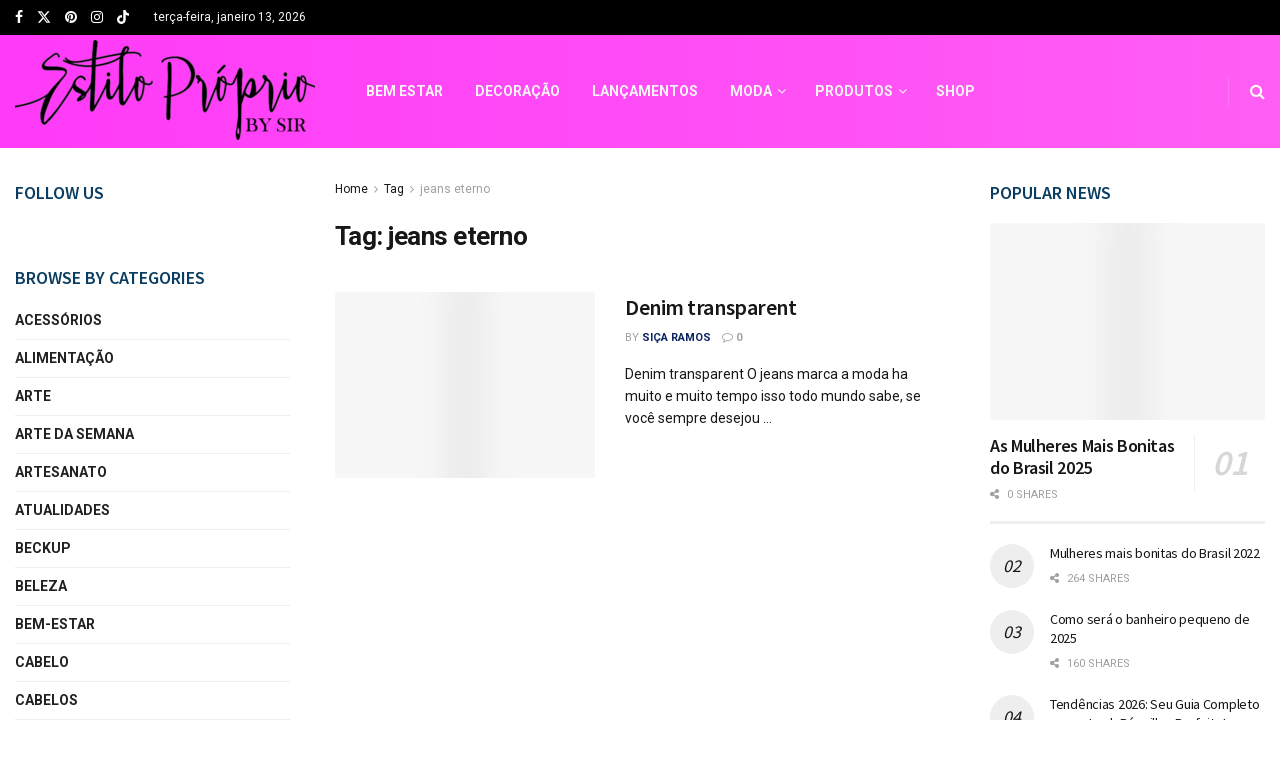

--- FILE ---
content_type: text/html; charset=UTF-8
request_url: https://estilopropriobysir.com/tag/jeans-eterno/
body_size: 34509
content:
<!doctype html>
<!--[if lt IE 7]> <html class="no-js lt-ie9 lt-ie8 lt-ie7" lang="pt-BR"> <![endif]-->
<!--[if IE 7]>    <html class="no-js lt-ie9 lt-ie8" lang="pt-BR"> <![endif]-->
<!--[if IE 8]>    <html class="no-js lt-ie9" lang="pt-BR"> <![endif]-->
<!--[if IE 9]>    <html class="no-js lt-ie10" lang="pt-BR"> <![endif]-->
<!--[if gt IE 8]><!--> <html class="no-js" lang="pt-BR"> <!--<![endif]-->
<head><meta http-equiv="Content-Type" content="text/html; charset=UTF-8" /><script>if(navigator.userAgent.match(/MSIE|Internet Explorer/i)||navigator.userAgent.match(/Trident\/7\..*?rv:11/i)){var href=document.location.href;if(!href.match(/[?&]nowprocket/)){if(href.indexOf("?")==-1){if(href.indexOf("#")==-1){document.location.href=href+"?nowprocket=1"}else{document.location.href=href.replace("#","?nowprocket=1#")}}else{if(href.indexOf("#")==-1){document.location.href=href+"&nowprocket=1"}else{document.location.href=href.replace("#","&nowprocket=1#")}}}}</script><script>class RocketLazyLoadScripts{constructor(){this.triggerEvents=["keydown","mousedown","mousemove","touchmove","touchstart","touchend","wheel"],this.userEventHandler=this._triggerListener.bind(this),this.touchStartHandler=this._onTouchStart.bind(this),this.touchMoveHandler=this._onTouchMove.bind(this),this.touchEndHandler=this._onTouchEnd.bind(this),this.clickHandler=this._onClick.bind(this),this.interceptedClicks=[],window.addEventListener("pageshow",(e=>{this.persisted=e.persisted})),window.addEventListener("DOMContentLoaded",(()=>{this._preconnect3rdParties()})),this.delayedScripts={normal:[],async:[],defer:[]},this.allJQueries=[]}_addUserInteractionListener(e){document.hidden?e._triggerListener():(this.triggerEvents.forEach((t=>window.addEventListener(t,e.userEventHandler,{passive:!0}))),window.addEventListener("touchstart",e.touchStartHandler,{passive:!0}),window.addEventListener("mousedown",e.touchStartHandler),document.addEventListener("visibilitychange",e.userEventHandler))}_removeUserInteractionListener(){this.triggerEvents.forEach((e=>window.removeEventListener(e,this.userEventHandler,{passive:!0}))),document.removeEventListener("visibilitychange",this.userEventHandler)}_onTouchStart(e){"HTML"!==e.target.tagName&&(window.addEventListener("touchend",this.touchEndHandler),window.addEventListener("mouseup",this.touchEndHandler),window.addEventListener("touchmove",this.touchMoveHandler,{passive:!0}),window.addEventListener("mousemove",this.touchMoveHandler),e.target.addEventListener("click",this.clickHandler),this._renameDOMAttribute(e.target,"onclick","rocket-onclick"))}_onTouchMove(e){window.removeEventListener("touchend",this.touchEndHandler),window.removeEventListener("mouseup",this.touchEndHandler),window.removeEventListener("touchmove",this.touchMoveHandler,{passive:!0}),window.removeEventListener("mousemove",this.touchMoveHandler),e.target.removeEventListener("click",this.clickHandler),this._renameDOMAttribute(e.target,"rocket-onclick","onclick")}_onTouchEnd(e){window.removeEventListener("touchend",this.touchEndHandler),window.removeEventListener("mouseup",this.touchEndHandler),window.removeEventListener("touchmove",this.touchMoveHandler,{passive:!0}),window.removeEventListener("mousemove",this.touchMoveHandler)}_onClick(e){e.target.removeEventListener("click",this.clickHandler),this._renameDOMAttribute(e.target,"rocket-onclick","onclick"),this.interceptedClicks.push(e),e.preventDefault(),e.stopPropagation(),e.stopImmediatePropagation()}_replayClicks(){window.removeEventListener("touchstart",this.touchStartHandler,{passive:!0}),window.removeEventListener("mousedown",this.touchStartHandler),this.interceptedClicks.forEach((e=>{e.target.dispatchEvent(new MouseEvent("click",{view:e.view,bubbles:!0,cancelable:!0}))}))}_renameDOMAttribute(e,t,n){e.hasAttribute&&e.hasAttribute(t)&&(event.target.setAttribute(n,event.target.getAttribute(t)),event.target.removeAttribute(t))}_triggerListener(){this._removeUserInteractionListener(this),"loading"===document.readyState?document.addEventListener("DOMContentLoaded",this._loadEverythingNow.bind(this)):this._loadEverythingNow()}_preconnect3rdParties(){let e=[];document.querySelectorAll("script[type=rocketlazyloadscript]").forEach((t=>{if(t.hasAttribute("src")){const n=new URL(t.src).origin;n!==location.origin&&e.push({src:n,crossOrigin:t.crossOrigin||"module"===t.getAttribute("data-rocket-type")})}})),e=[...new Map(e.map((e=>[JSON.stringify(e),e]))).values()],this._batchInjectResourceHints(e,"preconnect")}async _loadEverythingNow(){this.lastBreath=Date.now(),this._delayEventListeners(),this._delayJQueryReady(this),this._handleDocumentWrite(),this._registerAllDelayedScripts(),this._preloadAllScripts(),await this._loadScriptsFromList(this.delayedScripts.normal),await this._loadScriptsFromList(this.delayedScripts.defer),await this._loadScriptsFromList(this.delayedScripts.async);try{await this._triggerDOMContentLoaded(),await this._triggerWindowLoad()}catch(e){}window.dispatchEvent(new Event("rocket-allScriptsLoaded")),this._replayClicks()}_registerAllDelayedScripts(){document.querySelectorAll("script[type=rocketlazyloadscript]").forEach((e=>{e.hasAttribute("src")?e.hasAttribute("async")&&!1!==e.async?this.delayedScripts.async.push(e):e.hasAttribute("defer")&&!1!==e.defer||"module"===e.getAttribute("data-rocket-type")?this.delayedScripts.defer.push(e):this.delayedScripts.normal.push(e):this.delayedScripts.normal.push(e)}))}async _transformScript(e){return await this._littleBreath(),new Promise((t=>{const n=document.createElement("script");[...e.attributes].forEach((e=>{let t=e.nodeName;"type"!==t&&("data-rocket-type"===t&&(t="type"),n.setAttribute(t,e.nodeValue))})),e.hasAttribute("src")?(n.addEventListener("load",t),n.addEventListener("error",t)):(n.text=e.text,t());try{e.parentNode.replaceChild(n,e)}catch(e){t()}}))}async _loadScriptsFromList(e){const t=e.shift();return t?(await this._transformScript(t),this._loadScriptsFromList(e)):Promise.resolve()}_preloadAllScripts(){this._batchInjectResourceHints([...this.delayedScripts.normal,...this.delayedScripts.defer,...this.delayedScripts.async],"preload")}_batchInjectResourceHints(e,t){var n=document.createDocumentFragment();e.forEach((e=>{if(e.src){const i=document.createElement("link");i.href=e.src,i.rel=t,"preconnect"!==t&&(i.as="script"),e.getAttribute&&"module"===e.getAttribute("data-rocket-type")&&(i.crossOrigin=!0),e.crossOrigin&&(i.crossOrigin=e.crossOrigin),n.appendChild(i)}})),document.head.appendChild(n)}_delayEventListeners(){let e={};function t(t,n){!function(t){function n(n){return e[t].eventsToRewrite.indexOf(n)>=0?"rocket-"+n:n}e[t]||(e[t]={originalFunctions:{add:t.addEventListener,remove:t.removeEventListener},eventsToRewrite:[]},t.addEventListener=function(){arguments[0]=n(arguments[0]),e[t].originalFunctions.add.apply(t,arguments)},t.removeEventListener=function(){arguments[0]=n(arguments[0]),e[t].originalFunctions.remove.apply(t,arguments)})}(t),e[t].eventsToRewrite.push(n)}function n(e,t){let n=e[t];Object.defineProperty(e,t,{get:()=>n||function(){},set(i){e["rocket"+t]=n=i}})}t(document,"DOMContentLoaded"),t(window,"DOMContentLoaded"),t(window,"load"),t(window,"pageshow"),t(document,"readystatechange"),n(document,"onreadystatechange"),n(window,"onload"),n(window,"onpageshow")}_delayJQueryReady(e){let t=window.jQuery;Object.defineProperty(window,"jQuery",{get:()=>t,set(n){if(n&&n.fn&&!e.allJQueries.includes(n)){n.fn.ready=n.fn.init.prototype.ready=function(t){e.domReadyFired?t.bind(document)(n):document.addEventListener("rocket-DOMContentLoaded",(()=>t.bind(document)(n)))};const t=n.fn.on;n.fn.on=n.fn.init.prototype.on=function(){if(this[0]===window){function e(e){return e.split(" ").map((e=>"load"===e||0===e.indexOf("load.")?"rocket-jquery-load":e)).join(" ")}"string"==typeof arguments[0]||arguments[0]instanceof String?arguments[0]=e(arguments[0]):"object"==typeof arguments[0]&&Object.keys(arguments[0]).forEach((t=>{delete Object.assign(arguments[0],{[e(t)]:arguments[0][t]})[t]}))}return t.apply(this,arguments),this},e.allJQueries.push(n)}t=n}})}async _triggerDOMContentLoaded(){this.domReadyFired=!0,await this._littleBreath(),document.dispatchEvent(new Event("rocket-DOMContentLoaded")),await this._littleBreath(),window.dispatchEvent(new Event("rocket-DOMContentLoaded")),await this._littleBreath(),document.dispatchEvent(new Event("rocket-readystatechange")),await this._littleBreath(),document.rocketonreadystatechange&&document.rocketonreadystatechange()}async _triggerWindowLoad(){await this._littleBreath(),window.dispatchEvent(new Event("rocket-load")),await this._littleBreath(),window.rocketonload&&window.rocketonload(),await this._littleBreath(),this.allJQueries.forEach((e=>e(window).trigger("rocket-jquery-load"))),await this._littleBreath();const e=new Event("rocket-pageshow");e.persisted=this.persisted,window.dispatchEvent(e),await this._littleBreath(),window.rocketonpageshow&&window.rocketonpageshow({persisted:this.persisted})}_handleDocumentWrite(){const e=new Map;document.write=document.writeln=function(t){const n=document.currentScript,i=document.createRange(),r=n.parentElement;let o=e.get(n);void 0===o&&(o=n.nextSibling,e.set(n,o));const s=document.createDocumentFragment();i.setStart(s,0),s.appendChild(i.createContextualFragment(t)),r.insertBefore(s,o)}}async _littleBreath(){Date.now()-this.lastBreath>45&&(await this._requestAnimFrame(),this.lastBreath=Date.now())}async _requestAnimFrame(){return document.hidden?new Promise((e=>setTimeout(e))):new Promise((e=>requestAnimationFrame(e)))}static run(){const e=new RocketLazyLoadScripts;e._addUserInteractionListener(e)}}RocketLazyLoadScripts.run();</script>
    
    <meta name='viewport' content='width=device-width, initial-scale=1, user-scalable=yes' />
    <link rel="profile" href="https://gmpg.org/xfn/11" />
    <link rel="pingback" href="https://estilopropriobysir.com/xmlrpc.php" />
    <meta name='robots' content='noindex, follow' />
<meta property="og:type" content="website">
<meta property="og:title" content="Denim transparent">
<meta property="og:site_name" content="Estilo Próprio By Sir">
<meta property="og:description" content="Denim transparent O jeans marca a moda ha muito e muito tempo isso todo mundo sabe, se você sempre desejou">
<meta property="og:url" content="https://estilopropriobysir.com/tag/jeans-eterno">
<meta property="og:locale" content="pt_BR">
<meta property="og:image" content="https://estilopropriobysir.com/wp-content/uploads/2018/01/18950996_diesel-x-faustine-steinmetz_tc8d58195.png">
<meta property="og:image:height" content="800">
<meta property="og:image:width" content="533">
<meta name="twitter:card" content="summary">
<meta name="twitter:url" content="https://estilopropriobysir.com/tag/jeans-eterno">
<meta name="twitter:title" content="Denim transparent">
<meta name="twitter:description" content="Denim transparent O jeans marca a moda ha muito e muito tempo isso todo mundo sabe, se você sempre desejou">
<meta name="twitter:image" content="https://estilopropriobysir.com/wp-content/uploads/2018/01/18950996_diesel-x-faustine-steinmetz_tc8d58195.png">
<meta name="twitter:image:width" content="533">
<meta name="twitter:image:height" content="800">
<meta name="twitter:site" content="https://twitter.com/estilopropriobs">
			<script type="rocketlazyloadscript" data-rocket-type="text/javascript">
			  var jnews_ajax_url = '/?ajax-request=jnews'
			</script>
			<script type="rocketlazyloadscript" data-rocket-type="text/javascript">;window.jnews=window.jnews||{},window.jnews.library=window.jnews.library||{},window.jnews.library=function(){"use strict";var e=this;e.win=window,e.doc=document,e.noop=function(){},e.globalBody=e.doc.getElementsByTagName("body")[0],e.globalBody=e.globalBody?e.globalBody:e.doc,e.win.jnewsDataStorage=e.win.jnewsDataStorage||{_storage:new WeakMap,put:function(e,t,n){this._storage.has(e)||this._storage.set(e,new Map),this._storage.get(e).set(t,n)},get:function(e,t){return this._storage.get(e).get(t)},has:function(e,t){return this._storage.has(e)&&this._storage.get(e).has(t)},remove:function(e,t){var n=this._storage.get(e).delete(t);return 0===!this._storage.get(e).size&&this._storage.delete(e),n}},e.windowWidth=function(){return e.win.innerWidth||e.docEl.clientWidth||e.globalBody.clientWidth},e.windowHeight=function(){return e.win.innerHeight||e.docEl.clientHeight||e.globalBody.clientHeight},e.requestAnimationFrame=e.win.requestAnimationFrame||e.win.webkitRequestAnimationFrame||e.win.mozRequestAnimationFrame||e.win.msRequestAnimationFrame||window.oRequestAnimationFrame||function(e){return setTimeout(e,1e3/60)},e.cancelAnimationFrame=e.win.cancelAnimationFrame||e.win.webkitCancelAnimationFrame||e.win.webkitCancelRequestAnimationFrame||e.win.mozCancelAnimationFrame||e.win.msCancelRequestAnimationFrame||e.win.oCancelRequestAnimationFrame||function(e){clearTimeout(e)},e.classListSupport="classList"in document.createElement("_"),e.hasClass=e.classListSupport?function(e,t){return e.classList.contains(t)}:function(e,t){return e.className.indexOf(t)>=0},e.addClass=e.classListSupport?function(t,n){e.hasClass(t,n)||t.classList.add(n)}:function(t,n){e.hasClass(t,n)||(t.className+=" "+n)},e.removeClass=e.classListSupport?function(t,n){e.hasClass(t,n)&&t.classList.remove(n)}:function(t,n){e.hasClass(t,n)&&(t.className=t.className.replace(n,""))},e.objKeys=function(e){var t=[];for(var n in e)Object.prototype.hasOwnProperty.call(e,n)&&t.push(n);return t},e.isObjectSame=function(e,t){var n=!0;return JSON.stringify(e)!==JSON.stringify(t)&&(n=!1),n},e.extend=function(){for(var e,t,n,o=arguments[0]||{},i=1,a=arguments.length;i<a;i++)if(null!==(e=arguments[i]))for(t in e)o!==(n=e[t])&&void 0!==n&&(o[t]=n);return o},e.dataStorage=e.win.jnewsDataStorage,e.isVisible=function(e){return 0!==e.offsetWidth&&0!==e.offsetHeight||e.getBoundingClientRect().length},e.getHeight=function(e){return e.offsetHeight||e.clientHeight||e.getBoundingClientRect().height},e.getWidth=function(e){return e.offsetWidth||e.clientWidth||e.getBoundingClientRect().width},e.supportsPassive=!1;try{var t=Object.defineProperty({},"passive",{get:function(){e.supportsPassive=!0}});"createEvent"in e.doc?e.win.addEventListener("test",null,t):"fireEvent"in e.doc&&e.win.attachEvent("test",null)}catch(e){}e.passiveOption=!!e.supportsPassive&&{passive:!0},e.setStorage=function(e,t){e="jnews-"+e;var n={expired:Math.floor(((new Date).getTime()+432e5)/1e3)};t=Object.assign(n,t);localStorage.setItem(e,JSON.stringify(t))},e.getStorage=function(e){e="jnews-"+e;var t=localStorage.getItem(e);return null!==t&&0<t.length?JSON.parse(localStorage.getItem(e)):{}},e.expiredStorage=function(){var t,n="jnews-";for(var o in localStorage)o.indexOf(n)>-1&&"undefined"!==(t=e.getStorage(o.replace(n,""))).expired&&t.expired<Math.floor((new Date).getTime()/1e3)&&localStorage.removeItem(o)},e.addEvents=function(t,n,o){for(var i in n){var a=["touchstart","touchmove"].indexOf(i)>=0&&!o&&e.passiveOption;"createEvent"in e.doc?t.addEventListener(i,n[i],a):"fireEvent"in e.doc&&t.attachEvent("on"+i,n[i])}},e.removeEvents=function(t,n){for(var o in n)"createEvent"in e.doc?t.removeEventListener(o,n[o]):"fireEvent"in e.doc&&t.detachEvent("on"+o,n[o])},e.triggerEvents=function(t,n,o){var i;o=o||{detail:null};return"createEvent"in e.doc?(!(i=e.doc.createEvent("CustomEvent")||new CustomEvent(n)).initCustomEvent||i.initCustomEvent(n,!0,!1,o),void t.dispatchEvent(i)):"fireEvent"in e.doc?((i=e.doc.createEventObject()).eventType=n,void t.fireEvent("on"+i.eventType,i)):void 0},e.getParents=function(t,n){void 0===n&&(n=e.doc);for(var o=[],i=t.parentNode,a=!1;!a;)if(i){var r=i;r.querySelectorAll(n).length?a=!0:(o.push(r),i=r.parentNode)}else o=[],a=!0;return o},e.forEach=function(e,t,n){for(var o=0,i=e.length;o<i;o++)t.call(n,e[o],o)},e.getText=function(e){return e.innerText||e.textContent},e.setText=function(e,t){var n="object"==typeof t?t.innerText||t.textContent:t;e.innerText&&(e.innerText=n),e.textContent&&(e.textContent=n)},e.httpBuildQuery=function(t){return e.objKeys(t).reduce(function t(n){var o=arguments.length>1&&void 0!==arguments[1]?arguments[1]:null;return function(i,a){var r=n[a];a=encodeURIComponent(a);var s=o?"".concat(o,"[").concat(a,"]"):a;return null==r||"function"==typeof r?(i.push("".concat(s,"=")),i):["number","boolean","string"].includes(typeof r)?(i.push("".concat(s,"=").concat(encodeURIComponent(r))),i):(i.push(e.objKeys(r).reduce(t(r,s),[]).join("&")),i)}}(t),[]).join("&")},e.get=function(t,n,o,i){return o="function"==typeof o?o:e.noop,e.ajax("GET",t,n,o,i)},e.post=function(t,n,o,i){return o="function"==typeof o?o:e.noop,e.ajax("POST",t,n,o,i)},e.ajax=function(t,n,o,i,a){var r=new XMLHttpRequest,s=n,c=e.httpBuildQuery(o);if(t=-1!=["GET","POST"].indexOf(t)?t:"GET",r.open(t,s+("GET"==t?"?"+c:""),!0),"POST"==t&&r.setRequestHeader("Content-type","application/x-www-form-urlencoded"),r.setRequestHeader("X-Requested-With","XMLHttpRequest"),r.onreadystatechange=function(){4===r.readyState&&200<=r.status&&300>r.status&&"function"==typeof i&&i.call(void 0,r.response)},void 0!==a&&!a){return{xhr:r,send:function(){r.send("POST"==t?c:null)}}}return r.send("POST"==t?c:null),{xhr:r}},e.scrollTo=function(t,n,o){function i(e,t,n){this.start=this.position(),this.change=e-this.start,this.currentTime=0,this.increment=20,this.duration=void 0===n?500:n,this.callback=t,this.finish=!1,this.animateScroll()}return Math.easeInOutQuad=function(e,t,n,o){return(e/=o/2)<1?n/2*e*e+t:-n/2*(--e*(e-2)-1)+t},i.prototype.stop=function(){this.finish=!0},i.prototype.move=function(t){e.doc.documentElement.scrollTop=t,e.globalBody.parentNode.scrollTop=t,e.globalBody.scrollTop=t},i.prototype.position=function(){return e.doc.documentElement.scrollTop||e.globalBody.parentNode.scrollTop||e.globalBody.scrollTop},i.prototype.animateScroll=function(){this.currentTime+=this.increment;var t=Math.easeInOutQuad(this.currentTime,this.start,this.change,this.duration);this.move(t),this.currentTime<this.duration&&!this.finish?e.requestAnimationFrame.call(e.win,this.animateScroll.bind(this)):this.callback&&"function"==typeof this.callback&&this.callback()},new i(t,n,o)},e.unwrap=function(t){var n,o=t;e.forEach(t,(function(e,t){n?n+=e:n=e})),o.replaceWith(n)},e.performance={start:function(e){performance.mark(e+"Start")},stop:function(e){performance.mark(e+"End"),performance.measure(e,e+"Start",e+"End")}},e.fps=function(){var t=0,n=0,o=0;!function(){var i=t=0,a=0,r=0,s=document.getElementById("fpsTable"),c=function(t){void 0===document.getElementsByTagName("body")[0]?e.requestAnimationFrame.call(e.win,(function(){c(t)})):document.getElementsByTagName("body")[0].appendChild(t)};null===s&&((s=document.createElement("div")).style.position="fixed",s.style.top="120px",s.style.left="10px",s.style.width="100px",s.style.height="20px",s.style.border="1px solid black",s.style.fontSize="11px",s.style.zIndex="100000",s.style.backgroundColor="white",s.id="fpsTable",c(s));var l=function(){o++,n=Date.now(),(a=(o/(r=(n-t)/1e3)).toPrecision(2))!=i&&(i=a,s.innerHTML=i+"fps"),1<r&&(t=n,o=0),e.requestAnimationFrame.call(e.win,l)};l()}()},e.instr=function(e,t){for(var n=0;n<t.length;n++)if(-1!==e.toLowerCase().indexOf(t[n].toLowerCase()))return!0},e.winLoad=function(t,n){function o(o){if("complete"===e.doc.readyState||"interactive"===e.doc.readyState)return!o||n?setTimeout(t,n||1):t(o),1}o()||e.addEvents(e.win,{load:o})},e.docReady=function(t,n){function o(o){if("complete"===e.doc.readyState||"interactive"===e.doc.readyState)return!o||n?setTimeout(t,n||1):t(o),1}o()||e.addEvents(e.doc,{DOMContentLoaded:o})},e.fireOnce=function(){e.docReady((function(){e.assets=e.assets||[],e.assets.length&&(e.boot(),e.load_assets())}),50)},e.boot=function(){e.length&&e.doc.querySelectorAll("style[media]").forEach((function(e){"not all"==e.getAttribute("media")&&e.removeAttribute("media")}))},e.create_js=function(t,n){var o=e.doc.createElement("script");switch(o.setAttribute("src",t),n){case"defer":o.setAttribute("defer",!0);break;case"async":o.setAttribute("async",!0);break;case"deferasync":o.setAttribute("defer",!0),o.setAttribute("async",!0)}e.globalBody.appendChild(o)},e.load_assets=function(){"object"==typeof e.assets&&e.forEach(e.assets.slice(0),(function(t,n){var o="";t.defer&&(o+="defer"),t.async&&(o+="async"),e.create_js(t.url,o);var i=e.assets.indexOf(t);i>-1&&e.assets.splice(i,1)})),e.assets=jnewsoption.au_scripts=window.jnewsads=[]},e.setCookie=function(e,t,n){var o="";if(n){var i=new Date;i.setTime(i.getTime()+24*n*60*60*1e3),o="; expires="+i.toUTCString()}document.cookie=e+"="+(t||"")+o+"; path=/"},e.getCookie=function(e){for(var t=e+"=",n=document.cookie.split(";"),o=0;o<n.length;o++){for(var i=n[o];" "==i.charAt(0);)i=i.substring(1,i.length);if(0==i.indexOf(t))return i.substring(t.length,i.length)}return null},e.eraseCookie=function(e){document.cookie=e+"=; Path=/; Expires=Thu, 01 Jan 1970 00:00:01 GMT;"},e.docReady((function(){e.globalBody=e.globalBody==e.doc?e.doc.getElementsByTagName("body")[0]:e.globalBody,e.globalBody=e.globalBody?e.globalBody:e.doc})),e.winLoad((function(){e.winLoad((function(){var t=!1;if(void 0!==window.jnewsadmin)if(void 0!==window.file_version_checker){var n=e.objKeys(window.file_version_checker);n.length?n.forEach((function(e){t||"10.0.4"===window.file_version_checker[e]||(t=!0)})):t=!0}else t=!0;t&&(window.jnewsHelper.getMessage(),window.jnewsHelper.getNotice())}),2500)}))},window.jnews.library=new window.jnews.library;</script><!-- Etiqueta do modo de consentimento do Google (gtag.js) dataLayer adicionada pelo Site Kit -->
<script type="rocketlazyloadscript" data-rocket-type="text/javascript" id="google_gtagjs-js-consent-mode-data-layer">
/* <![CDATA[ */
window.dataLayer = window.dataLayer || [];function gtag(){dataLayer.push(arguments);}
gtag('consent', 'default', {"ad_personalization":"denied","ad_storage":"denied","ad_user_data":"denied","analytics_storage":"denied","functionality_storage":"denied","security_storage":"denied","personalization_storage":"denied","region":["AT","BE","BG","CH","CY","CZ","DE","DK","EE","ES","FI","FR","GB","GR","HR","HU","IE","IS","IT","LI","LT","LU","LV","MT","NL","NO","PL","PT","RO","SE","SI","SK"],"wait_for_update":500});
window._googlesitekitConsentCategoryMap = {"statistics":["analytics_storage"],"marketing":["ad_storage","ad_user_data","ad_personalization"],"functional":["functionality_storage","security_storage"],"preferences":["personalization_storage"]};
window._googlesitekitConsents = {"ad_personalization":"denied","ad_storage":"denied","ad_user_data":"denied","analytics_storage":"denied","functionality_storage":"denied","security_storage":"denied","personalization_storage":"denied","region":["AT","BE","BG","CH","CY","CZ","DE","DK","EE","ES","FI","FR","GB","GR","HR","HU","IE","IS","IT","LI","LT","LU","LV","MT","NL","NO","PL","PT","RO","SE","SI","SK"],"wait_for_update":500};
/* ]]> */
</script>
<!-- Fim da etiqueta do modo de consentimento do Google (gtag.js) dataLayer adicionada pelo Site Kit -->

	<!-- This site is optimized with the Yoast SEO Premium plugin v22.0 (Yoast SEO v26.7) - https://yoast.com/wordpress/plugins/seo/ -->
	<title>Arquivos jeans eterno - Estilo Próprio By Sir</title>
	<meta property="og:locale" content="pt_BR" />
	<meta property="og:type" content="article" />
	<meta property="og:title" content="Arquivos jeans eterno" />
	<meta property="og:url" content="https://estilopropriobysir.com/tag/jeans-eterno/" />
	<meta property="og:site_name" content="Estilo Próprio By Sir" />
	<meta name="twitter:card" content="summary_large_image" />
	<meta name="twitter:site" content="@estilopropriobs" />
	<script type="application/ld+json" class="yoast-schema-graph">{"@context":"https://schema.org","@graph":[{"@type":"CollectionPage","@id":"https://estilopropriobysir.com/tag/jeans-eterno/","url":"https://estilopropriobysir.com/tag/jeans-eterno/","name":"Arquivos jeans eterno - Estilo Próprio By Sir","isPartOf":{"@id":"https://estilopropriobysir.com/#website"},"primaryImageOfPage":{"@id":"https://estilopropriobysir.com/tag/jeans-eterno/#primaryimage"},"image":{"@id":"https://estilopropriobysir.com/tag/jeans-eterno/#primaryimage"},"thumbnailUrl":"https://estilopropriobysir.com/wp-content/uploads/2018/01/18950996_diesel-x-faustine-steinmetz_tc8d58195.png","breadcrumb":{"@id":"https://estilopropriobysir.com/tag/jeans-eterno/#breadcrumb"},"inLanguage":"pt-BR"},{"@type":"ImageObject","inLanguage":"pt-BR","@id":"https://estilopropriobysir.com/tag/jeans-eterno/#primaryimage","url":"https://estilopropriobysir.com/wp-content/uploads/2018/01/18950996_diesel-x-faustine-steinmetz_tc8d58195.png","contentUrl":"https://estilopropriobysir.com/wp-content/uploads/2018/01/18950996_diesel-x-faustine-steinmetz_tc8d58195.png","width":533,"height":800},{"@type":"BreadcrumbList","@id":"https://estilopropriobysir.com/tag/jeans-eterno/#breadcrumb","itemListElement":[{"@type":"ListItem","position":1,"name":"Início","item":"https://estilopropriobysir.com/"},{"@type":"ListItem","position":2,"name":"jeans eterno"}]},{"@type":"WebSite","@id":"https://estilopropriobysir.com/#website","url":"https://estilopropriobysir.com/","name":"Estilo Próprio By Sir","description":"Estilo Próprio By Sir, blog criado em 2010 voltado para o universo feminino, dicas de moda para cada estação do ano, maquiagem, pele e rotinas de skincare, tendências de nail art, viagens e aventuras, autoestima e empoderamento feminino, DIY (faça você mesma e muito mais","publisher":{"@id":"https://estilopropriobysir.com/#organization"},"potentialAction":[{"@type":"SearchAction","target":{"@type":"EntryPoint","urlTemplate":"https://estilopropriobysir.com/?s={search_term_string}"},"query-input":{"@type":"PropertyValueSpecification","valueRequired":true,"valueName":"search_term_string"}}],"inLanguage":"pt-BR"},{"@type":"Organization","@id":"https://estilopropriobysir.com/#organization","name":"Estilo Próprio By Sir","url":"https://estilopropriobysir.com/","logo":{"@type":"ImageObject","inLanguage":"pt-BR","@id":"https://estilopropriobysir.com/#/schema/logo/image/","url":"https://estilopropriobysir.com/wp-content/uploads/2016/12/estiloprpirobysir.jpg","contentUrl":"https://estilopropriobysir.com/wp-content/uploads/2016/12/estiloprpirobysir.jpg","width":2048,"height":1536,"caption":"Estilo Próprio By Sir"},"image":{"@id":"https://estilopropriobysir.com/#/schema/logo/image/"},"sameAs":["https://www.facebook.com/EstiloProprioBySir","https://x.com/estilopropriobs","https://www.instagram.com/sicaramos/","https://br.pinterest.com/SicaRamos/","https://www.youtube.com/channel/UCLzw6haspXfzOFNx68TjVMA"]}]}</script>
	<!-- / Yoast SEO Premium plugin. -->


<link rel='dns-prefetch' href='//www.googletagmanager.com' />
<link rel='dns-prefetch' href='//fonts.googleapis.com' />
<link rel='dns-prefetch' href='//maps.googleapis.com' />
<link rel='dns-prefetch' href='//maps.gstatic.com' />
<link rel='dns-prefetch' href='//fonts.gstatic.com' />
<link rel='dns-prefetch' href='//ajax.googleapis.com' />
<link rel='dns-prefetch' href='//apis.google.com' />
<link rel='dns-prefetch' href='//google-analytics.com' />
<link rel='dns-prefetch' href='//www.google-analytics.com' />
<link rel='dns-prefetch' href='//ssl.google-analytics.com' />
<link rel='dns-prefetch' href='//youtube.com' />
<link rel='dns-prefetch' href='//api.pinterest.com' />
<link rel='dns-prefetch' href='//cdnjs.cloudflare.com' />
<link rel='dns-prefetch' href='//connect.facebook.net' />
<link rel='dns-prefetch' href='//platform.twitter.com' />
<link rel='dns-prefetch' href='//syndication.twitter.com' />
<link rel='dns-prefetch' href='//platform.instagram.com' />
<link rel='dns-prefetch' href='//disqus.com' />
<link rel='dns-prefetch' href='//sitename.disqus.com' />
<link rel='dns-prefetch' href='//s7.addthis.com' />
<link rel='dns-prefetch' href='//platform.linkedin.com' />
<link rel='dns-prefetch' href='//w.sharethis.com' />
<link rel='dns-prefetch' href='//i0.wp.com' />
<link rel='dns-prefetch' href='//i1.wp.com' />
<link rel='dns-prefetch' href='//i2.wp.com' />
<link rel='dns-prefetch' href='//stats.wp.com' />
<link rel='dns-prefetch' href='//pixel.wp.com' />
<link rel='dns-prefetch' href='//s.gravatar.com' />
<link rel='dns-prefetch' href='//0.gravatar.com' />
<link rel='dns-prefetch' href='//2.gravatar.com' />
<link rel='dns-prefetch' href='//1.gravatar.com' />
<link rel='dns-prefetch' href='//googletagmanager.com' />
<link rel='preconnect' href='https://fonts.gstatic.com' />
<link rel="alternate" type="application/rss+xml" title="Feed para Estilo Próprio By Sir &raquo;" href="https://estilopropriobysir.com/feed/" />
<link rel="alternate" type="application/rss+xml" title="Feed de comentários para Estilo Próprio By Sir &raquo;" href="https://estilopropriobysir.com/comments/feed/" />
<link rel="alternate" type="text/calendar" title="Estilo Próprio By Sir &raquo; do iCal Feed" href="https://estilopropriobysir.com/events/?ical=1" />
<link rel="alternate" type="application/rss+xml" title="Feed de tag para Estilo Próprio By Sir &raquo; jeans eterno" href="https://estilopropriobysir.com/tag/jeans-eterno/feed/" />
<link rel="alternate" type="application/rss+xml" title="Feed de Estilo Próprio By Sir &raquo; Story" href="https://estilopropriobysir.com/web-stories/feed/"><style id='wp-img-auto-sizes-contain-inline-css' type='text/css'>
img:is([sizes=auto i],[sizes^="auto," i]){contain-intrinsic-size:3000px 1500px}
/*# sourceURL=wp-img-auto-sizes-contain-inline-css */
</style>
<style id='wp-emoji-styles-inline-css' type='text/css'>

	img.wp-smiley, img.emoji {
		display: inline !important;
		border: none !important;
		box-shadow: none !important;
		height: 1em !important;
		width: 1em !important;
		margin: 0 0.07em !important;
		vertical-align: -0.1em !important;
		background: none !important;
		padding: 0 !important;
	}
/*# sourceURL=wp-emoji-styles-inline-css */
</style>
<link rel='stylesheet' id='wp-block-library-css' href='https://estilopropriobysir.com/wp-includes/css/dist/block-library/style.min.css?ver=6.9' type='text/css' media='all' />
<style id='classic-theme-styles-inline-css' type='text/css'>
/*! This file is auto-generated */
.wp-block-button__link{color:#fff;background-color:#32373c;border-radius:9999px;box-shadow:none;text-decoration:none;padding:calc(.667em + 2px) calc(1.333em + 2px);font-size:1.125em}.wp-block-file__button{background:#32373c;color:#fff;text-decoration:none}
/*# sourceURL=/wp-includes/css/classic-themes.min.css */
</style>
<link data-minify="1" rel='stylesheet' id='jnews-faq-css' href='https://estilopropriobysir.com/wp-content/cache/min/1/wp-content/plugins/jnews-essential/assets/css/faq.css?ver=1767999464' type='text/css' media='all' />
<style id='global-styles-inline-css' type='text/css'>
:root{--wp--preset--aspect-ratio--square: 1;--wp--preset--aspect-ratio--4-3: 4/3;--wp--preset--aspect-ratio--3-4: 3/4;--wp--preset--aspect-ratio--3-2: 3/2;--wp--preset--aspect-ratio--2-3: 2/3;--wp--preset--aspect-ratio--16-9: 16/9;--wp--preset--aspect-ratio--9-16: 9/16;--wp--preset--color--black: #000000;--wp--preset--color--cyan-bluish-gray: #abb8c3;--wp--preset--color--white: #ffffff;--wp--preset--color--pale-pink: #f78da7;--wp--preset--color--vivid-red: #cf2e2e;--wp--preset--color--luminous-vivid-orange: #ff6900;--wp--preset--color--luminous-vivid-amber: #fcb900;--wp--preset--color--light-green-cyan: #7bdcb5;--wp--preset--color--vivid-green-cyan: #00d084;--wp--preset--color--pale-cyan-blue: #8ed1fc;--wp--preset--color--vivid-cyan-blue: #0693e3;--wp--preset--color--vivid-purple: #9b51e0;--wp--preset--gradient--vivid-cyan-blue-to-vivid-purple: linear-gradient(135deg,rgb(6,147,227) 0%,rgb(155,81,224) 100%);--wp--preset--gradient--light-green-cyan-to-vivid-green-cyan: linear-gradient(135deg,rgb(122,220,180) 0%,rgb(0,208,130) 100%);--wp--preset--gradient--luminous-vivid-amber-to-luminous-vivid-orange: linear-gradient(135deg,rgb(252,185,0) 0%,rgb(255,105,0) 100%);--wp--preset--gradient--luminous-vivid-orange-to-vivid-red: linear-gradient(135deg,rgb(255,105,0) 0%,rgb(207,46,46) 100%);--wp--preset--gradient--very-light-gray-to-cyan-bluish-gray: linear-gradient(135deg,rgb(238,238,238) 0%,rgb(169,184,195) 100%);--wp--preset--gradient--cool-to-warm-spectrum: linear-gradient(135deg,rgb(74,234,220) 0%,rgb(151,120,209) 20%,rgb(207,42,186) 40%,rgb(238,44,130) 60%,rgb(251,105,98) 80%,rgb(254,248,76) 100%);--wp--preset--gradient--blush-light-purple: linear-gradient(135deg,rgb(255,206,236) 0%,rgb(152,150,240) 100%);--wp--preset--gradient--blush-bordeaux: linear-gradient(135deg,rgb(254,205,165) 0%,rgb(254,45,45) 50%,rgb(107,0,62) 100%);--wp--preset--gradient--luminous-dusk: linear-gradient(135deg,rgb(255,203,112) 0%,rgb(199,81,192) 50%,rgb(65,88,208) 100%);--wp--preset--gradient--pale-ocean: linear-gradient(135deg,rgb(255,245,203) 0%,rgb(182,227,212) 50%,rgb(51,167,181) 100%);--wp--preset--gradient--electric-grass: linear-gradient(135deg,rgb(202,248,128) 0%,rgb(113,206,126) 100%);--wp--preset--gradient--midnight: linear-gradient(135deg,rgb(2,3,129) 0%,rgb(40,116,252) 100%);--wp--preset--font-size--small: 13px;--wp--preset--font-size--medium: 20px;--wp--preset--font-size--large: 36px;--wp--preset--font-size--x-large: 42px;--wp--preset--spacing--20: 0.44rem;--wp--preset--spacing--30: 0.67rem;--wp--preset--spacing--40: 1rem;--wp--preset--spacing--50: 1.5rem;--wp--preset--spacing--60: 2.25rem;--wp--preset--spacing--70: 3.38rem;--wp--preset--spacing--80: 5.06rem;--wp--preset--shadow--natural: 6px 6px 9px rgba(0, 0, 0, 0.2);--wp--preset--shadow--deep: 12px 12px 50px rgba(0, 0, 0, 0.4);--wp--preset--shadow--sharp: 6px 6px 0px rgba(0, 0, 0, 0.2);--wp--preset--shadow--outlined: 6px 6px 0px -3px rgb(255, 255, 255), 6px 6px rgb(0, 0, 0);--wp--preset--shadow--crisp: 6px 6px 0px rgb(0, 0, 0);}:where(.is-layout-flex){gap: 0.5em;}:where(.is-layout-grid){gap: 0.5em;}body .is-layout-flex{display: flex;}.is-layout-flex{flex-wrap: wrap;align-items: center;}.is-layout-flex > :is(*, div){margin: 0;}body .is-layout-grid{display: grid;}.is-layout-grid > :is(*, div){margin: 0;}:where(.wp-block-columns.is-layout-flex){gap: 2em;}:where(.wp-block-columns.is-layout-grid){gap: 2em;}:where(.wp-block-post-template.is-layout-flex){gap: 1.25em;}:where(.wp-block-post-template.is-layout-grid){gap: 1.25em;}.has-black-color{color: var(--wp--preset--color--black) !important;}.has-cyan-bluish-gray-color{color: var(--wp--preset--color--cyan-bluish-gray) !important;}.has-white-color{color: var(--wp--preset--color--white) !important;}.has-pale-pink-color{color: var(--wp--preset--color--pale-pink) !important;}.has-vivid-red-color{color: var(--wp--preset--color--vivid-red) !important;}.has-luminous-vivid-orange-color{color: var(--wp--preset--color--luminous-vivid-orange) !important;}.has-luminous-vivid-amber-color{color: var(--wp--preset--color--luminous-vivid-amber) !important;}.has-light-green-cyan-color{color: var(--wp--preset--color--light-green-cyan) !important;}.has-vivid-green-cyan-color{color: var(--wp--preset--color--vivid-green-cyan) !important;}.has-pale-cyan-blue-color{color: var(--wp--preset--color--pale-cyan-blue) !important;}.has-vivid-cyan-blue-color{color: var(--wp--preset--color--vivid-cyan-blue) !important;}.has-vivid-purple-color{color: var(--wp--preset--color--vivid-purple) !important;}.has-black-background-color{background-color: var(--wp--preset--color--black) !important;}.has-cyan-bluish-gray-background-color{background-color: var(--wp--preset--color--cyan-bluish-gray) !important;}.has-white-background-color{background-color: var(--wp--preset--color--white) !important;}.has-pale-pink-background-color{background-color: var(--wp--preset--color--pale-pink) !important;}.has-vivid-red-background-color{background-color: var(--wp--preset--color--vivid-red) !important;}.has-luminous-vivid-orange-background-color{background-color: var(--wp--preset--color--luminous-vivid-orange) !important;}.has-luminous-vivid-amber-background-color{background-color: var(--wp--preset--color--luminous-vivid-amber) !important;}.has-light-green-cyan-background-color{background-color: var(--wp--preset--color--light-green-cyan) !important;}.has-vivid-green-cyan-background-color{background-color: var(--wp--preset--color--vivid-green-cyan) !important;}.has-pale-cyan-blue-background-color{background-color: var(--wp--preset--color--pale-cyan-blue) !important;}.has-vivid-cyan-blue-background-color{background-color: var(--wp--preset--color--vivid-cyan-blue) !important;}.has-vivid-purple-background-color{background-color: var(--wp--preset--color--vivid-purple) !important;}.has-black-border-color{border-color: var(--wp--preset--color--black) !important;}.has-cyan-bluish-gray-border-color{border-color: var(--wp--preset--color--cyan-bluish-gray) !important;}.has-white-border-color{border-color: var(--wp--preset--color--white) !important;}.has-pale-pink-border-color{border-color: var(--wp--preset--color--pale-pink) !important;}.has-vivid-red-border-color{border-color: var(--wp--preset--color--vivid-red) !important;}.has-luminous-vivid-orange-border-color{border-color: var(--wp--preset--color--luminous-vivid-orange) !important;}.has-luminous-vivid-amber-border-color{border-color: var(--wp--preset--color--luminous-vivid-amber) !important;}.has-light-green-cyan-border-color{border-color: var(--wp--preset--color--light-green-cyan) !important;}.has-vivid-green-cyan-border-color{border-color: var(--wp--preset--color--vivid-green-cyan) !important;}.has-pale-cyan-blue-border-color{border-color: var(--wp--preset--color--pale-cyan-blue) !important;}.has-vivid-cyan-blue-border-color{border-color: var(--wp--preset--color--vivid-cyan-blue) !important;}.has-vivid-purple-border-color{border-color: var(--wp--preset--color--vivid-purple) !important;}.has-vivid-cyan-blue-to-vivid-purple-gradient-background{background: var(--wp--preset--gradient--vivid-cyan-blue-to-vivid-purple) !important;}.has-light-green-cyan-to-vivid-green-cyan-gradient-background{background: var(--wp--preset--gradient--light-green-cyan-to-vivid-green-cyan) !important;}.has-luminous-vivid-amber-to-luminous-vivid-orange-gradient-background{background: var(--wp--preset--gradient--luminous-vivid-amber-to-luminous-vivid-orange) !important;}.has-luminous-vivid-orange-to-vivid-red-gradient-background{background: var(--wp--preset--gradient--luminous-vivid-orange-to-vivid-red) !important;}.has-very-light-gray-to-cyan-bluish-gray-gradient-background{background: var(--wp--preset--gradient--very-light-gray-to-cyan-bluish-gray) !important;}.has-cool-to-warm-spectrum-gradient-background{background: var(--wp--preset--gradient--cool-to-warm-spectrum) !important;}.has-blush-light-purple-gradient-background{background: var(--wp--preset--gradient--blush-light-purple) !important;}.has-blush-bordeaux-gradient-background{background: var(--wp--preset--gradient--blush-bordeaux) !important;}.has-luminous-dusk-gradient-background{background: var(--wp--preset--gradient--luminous-dusk) !important;}.has-pale-ocean-gradient-background{background: var(--wp--preset--gradient--pale-ocean) !important;}.has-electric-grass-gradient-background{background: var(--wp--preset--gradient--electric-grass) !important;}.has-midnight-gradient-background{background: var(--wp--preset--gradient--midnight) !important;}.has-small-font-size{font-size: var(--wp--preset--font-size--small) !important;}.has-medium-font-size{font-size: var(--wp--preset--font-size--medium) !important;}.has-large-font-size{font-size: var(--wp--preset--font-size--large) !important;}.has-x-large-font-size{font-size: var(--wp--preset--font-size--x-large) !important;}
:where(.wp-block-post-template.is-layout-flex){gap: 1.25em;}:where(.wp-block-post-template.is-layout-grid){gap: 1.25em;}
:where(.wp-block-term-template.is-layout-flex){gap: 1.25em;}:where(.wp-block-term-template.is-layout-grid){gap: 1.25em;}
:where(.wp-block-columns.is-layout-flex){gap: 2em;}:where(.wp-block-columns.is-layout-grid){gap: 2em;}
:root :where(.wp-block-pullquote){font-size: 1.5em;line-height: 1.6;}
/*# sourceURL=global-styles-inline-css */
</style>
<link data-minify="1" rel='stylesheet' id='jnews-video-css' href='https://estilopropriobysir.com/wp-content/cache/min/1/wp-content/plugins/jnews-video/assets/css/plugin.css?ver=1767999464' type='text/css' media='all' />
<link data-minify="1" rel='stylesheet' id='SFSIPLUSmainCss-css' href='https://estilopropriobysir.com/wp-content/cache/min/1/wp-content/plugins/ultimate-social-media-plus/css/sfsi-style.css?ver=1767999464' type='text/css' media='all' />
<link rel='stylesheet' id='vsel-styles-css' href='https://estilopropriobysir.com/wp-content/plugins/very-simple-event-list/css/vsel-style.min.css?ver=6.9' type='text/css' media='all' />
<link data-minify="1" rel='stylesheet' id='tribe-events-v2-single-skeleton-css' href='https://estilopropriobysir.com/wp-content/cache/min/1/wp-content/plugins/the-events-calendar/build/css/tribe-events-single-skeleton.css?ver=1767999464' type='text/css' media='all' />
<link data-minify="1" rel='stylesheet' id='tribe-events-v2-single-skeleton-full-css' href='https://estilopropriobysir.com/wp-content/cache/min/1/wp-content/plugins/the-events-calendar/build/css/tribe-events-single-full.css?ver=1767999464' type='text/css' media='all' />
<link data-minify="1" rel='stylesheet' id='tec-events-elementor-widgets-base-styles-css' href='https://estilopropriobysir.com/wp-content/cache/min/1/wp-content/plugins/the-events-calendar/build/css/integrations/plugins/elementor/widgets/widget-base.css?ver=1767999464' type='text/css' media='all' />
<link rel='stylesheet' id='elementor-frontend-css' href='https://estilopropriobysir.com/wp-content/plugins/elementor/assets/css/frontend.min.css?ver=3.34.1' type='text/css' media='all' />
<link rel='stylesheet' id='jeg_customizer_font-css' href='//fonts.googleapis.com/css?family=Roboto%3Aregular%2C700%7CSource+Sans+Pro%3A600%2Cregular%2C600&#038;display=swap&#038;ver=1.3.2' type='text/css' media='all' />
<link data-minify="1" rel='stylesheet' id='font-awesome-css' href='https://estilopropriobysir.com/wp-content/cache/min/1/wp-content/plugins/elementor/assets/lib/font-awesome/css/font-awesome.min.css?ver=1767999465' type='text/css' media='all' />
<link data-minify="1" rel='stylesheet' id='jnews-frontend-css' href='https://estilopropriobysir.com/wp-content/cache/min/1/wp-content/themes/jnews/assets/dist/frontend.min.css?ver=1767999465' type='text/css' media='all' />
<link data-minify="1" rel='stylesheet' id='jnews-elementor-css' href='https://estilopropriobysir.com/wp-content/cache/min/1/wp-content/themes/jnews/assets/css/elementor-frontend.css?ver=1767999465' type='text/css' media='all' />
<link rel='stylesheet' id='jnews-style-css' href='https://estilopropriobysir.com/wp-content/themes/jnews/style.css?ver=12.0.3' type='text/css' media='all' />
<link data-minify="1" rel='stylesheet' id='jnews-darkmode-css' href='https://estilopropriobysir.com/wp-content/cache/min/1/wp-content/themes/jnews/assets/css/darkmode.css?ver=1767999465' type='text/css' media='all' />
<link data-minify="1" rel='stylesheet' id='jnews-scheme-css' href='https://estilopropriobysir.com/wp-content/cache/min/1/wp-content/themes/jnews/data/import/localnews/scheme.css?ver=1767999465' type='text/css' media='all' />
<link data-minify="1" rel='stylesheet' id='jnews-video-darkmode-css' href='https://estilopropriobysir.com/wp-content/cache/min/1/wp-content/plugins/jnews-video/assets/css/darkmode.css?ver=1767999465' type='text/css' media='all' />
<link data-minify="1" rel='stylesheet' id='jnews-social-login-style-css' href='https://estilopropriobysir.com/wp-content/cache/min/1/wp-content/plugins/jnews-social-login/assets/css/plugin.css?ver=1767999466' type='text/css' media='all' />
<link data-minify="1" rel='stylesheet' id='jnews-tiktok-css' href='https://estilopropriobysir.com/wp-content/cache/min/1/wp-content/plugins/jnews-tiktok/assets/css/frontend.css?ver=1767999466' type='text/css' media='all' />
<link data-minify="1" rel='stylesheet' id='jnews-weather-style-css' href='https://estilopropriobysir.com/wp-content/cache/min/1/wp-content/plugins/jnews-weather/assets/css/plugin.css?ver=1767999466' type='text/css' media='all' />
<script type="rocketlazyloadscript" data-rocket-type="text/javascript" src="https://estilopropriobysir.com/wp-includes/js/jquery/jquery.min.js?ver=3.7.1" id="jquery-core-js" defer></script>
<script type="rocketlazyloadscript" data-rocket-type="text/javascript" src="https://estilopropriobysir.com/wp-includes/js/jquery/jquery-migrate.min.js?ver=3.4.1" id="jquery-migrate-js" defer></script>

<!-- Snippet da etiqueta do Google (gtag.js) adicionado pelo Site Kit -->
<!-- Snippet do Google Análises adicionado pelo Site Kit -->
<script type="rocketlazyloadscript" data-rocket-type="text/javascript" src="https://www.googletagmanager.com/gtag/js?id=GT-MJPGZNC" id="google_gtagjs-js" async></script>
<script type="rocketlazyloadscript" data-rocket-type="text/javascript" id="google_gtagjs-js-after">
/* <![CDATA[ */
window.dataLayer = window.dataLayer || [];function gtag(){dataLayer.push(arguments);}
gtag("set","linker",{"domains":["estilopropriobysir.com"]});
gtag("js", new Date());
gtag("set", "developer_id.dZTNiMT", true);
gtag("config", "GT-MJPGZNC");
//# sourceURL=google_gtagjs-js-after
/* ]]> */
</script>
<link rel="https://api.w.org/" href="https://estilopropriobysir.com/wp-json/" /><link rel="alternate" title="JSON" type="application/json" href="https://estilopropriobysir.com/wp-json/wp/v2/tags/3723" /><link rel="EditURI" type="application/rsd+xml" title="RSD" href="https://estilopropriobysir.com/xmlrpc.php?rsd" />
<meta name="generator" content="WordPress 6.9" />
<script type="rocketlazyloadscript" data-minify="1" data-cfasync="false" src="https://estilopropriobysir.com/wp-content/cache/min/1/12ab68750d126c1482049b1f6364c89b.js?ver=1767999467" data-rocket-type="text/javascript" defer></script><meta name="generator" content="Site Kit by Google 1.168.0" /><script type="rocketlazyloadscript" async src="https://pagead2.googlesyndication.com/pagead/js/adsbygoogle.js?client=ca-pub-4403461805201518"
     crossorigin="anonymous"></script>

<!-- Google Tag Manager -->
<script type="rocketlazyloadscript">(function(w,d,s,l,i){w[l]=w[l]||[];w[l].push({'gtm.start':
new Date().getTime(),event:'gtm.js'});var f=d.getElementsByTagName(s)[0],
j=d.createElement(s),dl=l!='dataLayer'?'&l='+l:'';j.async=true;j.src=
'https://www.googletagmanager.com/gtm.js?id='+i+dl;f.parentNode.insertBefore(j,f);
})(window,document,'script','dataLayer','GTM-5SP6WPP');</script>
<!-- End Google Tag Manager -->

<!--BEGIN: TRACKING CODE MANAGER (v2.5.0) BY INTELLYWP.COM IN HEAD//-->
<!-- Facebook Conversion Code for Estilo Proprio By Sir -->
<script type="rocketlazyloadscript">(function() {
var _fbq = window._fbq || (window._fbq = []);
if (!_fbq.loaded) {
var fbds = document.createElement(\'script\');
fbds.async = true;
fbds.src = \'//connect.facebook.net/en_US/fbds.js\';
var s = document.getElementsByTagName(\'script\')[0];
s.parentNode.insertBefore(fbds, s);
_fbq.loaded = true;
}
})();
window._fbq = window._fbq || [];
window._fbq.push([\'track\', \'6009914011011\', {\'value\':\'0.00\',\'currency\':\'BRL\'}]);
</script>
<noscript><img height="1" width="1" alt="" src="https://www.facebook.com/tr?ev=6009914011011&cd[value]=0.00&cd[currency]=BRL&noscript=1" /></noscript>
<!--END: https://wordpress.org/plugins/tracking-code-manager IN HEAD//-->	<script type="rocketlazyloadscript">window.addEventListener('DOMContentLoaded', function() {
		window.addEventListener("sfsi_plus_functions_loaded", function() {
			var body = document.getElementsByTagName('body')[0];
			// console.log(body);
			body.classList.add("sfsi_plus_3.53");
		})
		// window.addEventListener('sfsi_plus_functions_loaded',function(e) {
		// 	jQuery("body").addClass("sfsi_plus_3.53")
		// });
		jQuery(document).ready(function(e) {
			jQuery("body").addClass("sfsi_plus_3.53")
		});

		function sfsi_plus_processfurther(ref) {
			var feed_id = '[base64]';
			var feedtype = 8;
			var email = jQuery(ref).find('input[name="email"]').val();
			var filter = /^(([^<>()[\]\\.,;:\s@\"]+(\.[^<>()[\]\\.,;:\s@\"]+)*)|(\".+\"))@((\[[0-9]{1,3}\.[0-9]{1,3}\.[0-9]{1,3}\.[0-9]{1,3}\])|(([a-zA-Z\-0-9]+\.)+[a-zA-Z]{2,}))$/;
			if ((email != "Enter your email") && (filter.test(email))) {
				if (feedtype == "8") {
					var url = "https://api.follow.it/subscription-form/" + feed_id + "/" + feedtype;
					window.open(url, "popupwindow", "scrollbars=yes,width=1080,height=760");
					return true;
				}
			} else {
				alert("Please enter email address");
				jQuery(ref).find('input[name="email"]').focus();
				return false;
			}
		}
	});</script>
	<style>
		.sfsi_plus_subscribe_Popinner {
			width: 100% !important;
			height: auto !important;
			border: 1px solid #b5b5b5 !important;
			padding: 18px 0px !important;
			background-color: #ffffff !important;
		}

		.sfsi_plus_subscribe_Popinner form {
			margin: 0 20px !important;
		}

		.sfsi_plus_subscribe_Popinner h5 {
			font-family: Helvetica,Arial,sans-serif !important;

			font-weight: bold !important;
			color: #000000 !important;
			font-size: 16px !important;
			text-align: center !important;
			margin: 0 0 10px !important;
			padding: 0 !important;
		}

		.sfsi_plus_subscription_form_field {
			margin: 5px 0 !important;
			width: 100% !important;
			display: inline-flex;
			display: -webkit-inline-flex;
		}

		.sfsi_plus_subscription_form_field input {
			width: 100% !important;
			padding: 10px 0px !important;
		}

		.sfsi_plus_subscribe_Popinner input[type=email] {
			font-family: Helvetica,Arial,sans-serif !important;

			font-style: normal !important;
			color:  !important;
			font-size: 14px !important;
			text-align: center !important;
		}

		.sfsi_plus_subscribe_Popinner input[type=email]::-webkit-input-placeholder {
			font-family: Helvetica,Arial,sans-serif !important;

			font-style: normal !important;
			color:  !important;
			font-size: 14px !important;
			text-align: center !important;
		}

		.sfsi_plus_subscribe_Popinner input[type=email]:-moz-placeholder {
			/* Firefox 18- */
			font-family: Helvetica,Arial,sans-serif !important;

			font-style: normal !important;
			color:  !important;
			font-size: 14px !important;
			text-align: center !important;
		}

		.sfsi_plus_subscribe_Popinner input[type=email]::-moz-placeholder {
			/* Firefox 19+ */
			font-family: Helvetica,Arial,sans-serif !important;

			font-style: normal !important;
			color:  !important;
			font-size: 14px !important;
			text-align: center !important;
		}

		.sfsi_plus_subscribe_Popinner input[type=email]:-ms-input-placeholder {
			font-family: Helvetica,Arial,sans-serif !important;

			font-style: normal !important;
			color:  !important;
			font-size: 14px !important;
			text-align: center !important;
		}

		.sfsi_plus_subscribe_Popinner input[type=submit] {
			font-family: Helvetica,Arial,sans-serif !important;

			font-weight: bold !important;
			color: #ffffff !important;
			font-size: 16px !important;
			text-align: center !important;
			background-color: #ca9b53 !important;
		}
	</style>
	<meta name="follow.[base64]" content="PuP5kvH3Q7ZRRtReV2Lk"/><meta name="tec-api-version" content="v1"><meta name="tec-api-origin" content="https://estilopropriobysir.com"><link rel="alternate" href="https://estilopropriobysir.com/wp-json/tribe/events/v1/events/?tags=jeans-eterno" /><meta name="generator" content="Elementor 3.34.1; features: e_font_icon_svg, additional_custom_breakpoints; settings: css_print_method-external, google_font-enabled, font_display-swap">
			<style>
				.e-con.e-parent:nth-of-type(n+4):not(.e-lazyloaded):not(.e-no-lazyload),
				.e-con.e-parent:nth-of-type(n+4):not(.e-lazyloaded):not(.e-no-lazyload) * {
					background-image: none !important;
				}
				@media screen and (max-height: 1024px) {
					.e-con.e-parent:nth-of-type(n+3):not(.e-lazyloaded):not(.e-no-lazyload),
					.e-con.e-parent:nth-of-type(n+3):not(.e-lazyloaded):not(.e-no-lazyload) * {
						background-image: none !important;
					}
				}
				@media screen and (max-height: 640px) {
					.e-con.e-parent:nth-of-type(n+2):not(.e-lazyloaded):not(.e-no-lazyload),
					.e-con.e-parent:nth-of-type(n+2):not(.e-lazyloaded):not(.e-no-lazyload) * {
						background-image: none !important;
					}
				}
			</style>
			
<!-- Snippet do Gerenciador de Tags do Google adicionado pelo Site Kit -->
<script type="rocketlazyloadscript" data-rocket-type="text/javascript">
/* <![CDATA[ */

			( function( w, d, s, l, i ) {
				w[l] = w[l] || [];
				w[l].push( {'gtm.start': new Date().getTime(), event: 'gtm.js'} );
				var f = d.getElementsByTagName( s )[0],
					j = d.createElement( s ), dl = l != 'dataLayer' ? '&l=' + l : '';
				j.async = true;
				j.src = 'https://www.googletagmanager.com/gtm.js?id=' + i + dl;
				f.parentNode.insertBefore( j, f );
			} )( window, document, 'script', 'dataLayer', 'GTM-NQZ6W9VZ' );
			
/* ]]> */
</script>

<!-- Fim do código do Gerenciador de Etiquetas do Google adicionado pelo Site Kit -->
<script type='application/ld+json'>{"@context":"http:\/\/schema.org","@type":"Organization","@id":"https:\/\/estilopropriobysir.com\/#organization","url":"https:\/\/estilopropriobysir.com\/","name":"","logo":{"@type":"ImageObject","url":""},"sameAs":["https:\/\/www.facebook.com\/estilopropriobysirbeauty\/","https:\/\/twitter.com\/estilopropriobs","https:\/\/br.pinterest.com\/SicaRamos\/","https:\/\/br.pinterest.com\/SicaRamos\/","https:\/\/www.tiktok.com\/@estilopropriobysir"]}</script>
<script type='application/ld+json'>{"@context":"http:\/\/schema.org","@type":"WebSite","@id":"https:\/\/estilopropriobysir.com\/#website","url":"https:\/\/estilopropriobysir.com\/","name":"","potentialAction":{"@type":"SearchAction","target":"https:\/\/estilopropriobysir.com\/?s={search_term_string}","query-input":"required name=search_term_string"}}</script>
<link rel="icon" href="https://estilopropriobysir.com/wp-content/uploads/Logotipo-Nome-Monograma-Minimalista-Preto-e-Branco-1-75x75.jpg" sizes="32x32" />
<link rel="icon" href="https://estilopropriobysir.com/wp-content/uploads/Logotipo-Nome-Monograma-Minimalista-Preto-e-Branco-1-350x350.jpg" sizes="192x192" />
<link rel="apple-touch-icon" href="https://estilopropriobysir.com/wp-content/uploads/Logotipo-Nome-Monograma-Minimalista-Preto-e-Branco-1-350x350.jpg" />
<meta name="msapplication-TileImage" content="https://estilopropriobysir.com/wp-content/uploads/Logotipo-Nome-Monograma-Minimalista-Preto-e-Branco-1-350x350.jpg" />
<style id="jeg_dynamic_css" type="text/css" data-type="jeg_custom-css">@media only screen and (min-width : 1200px) { .container, .jeg_vc_content > .vc_row, .jeg_vc_content > .wpb-content-wrapper > .vc_row, .jeg_vc_content > .vc_element > .vc_row, .jeg_vc_content > .wpb-content-wrapper > .vc_element > .vc_row, .jeg_vc_content > .vc_row[data-vc-full-width="true"]:not([data-vc-stretch-content="true"]) > .jeg-vc-wrapper, .jeg_vc_content > .wpb-content-wrapper > .vc_row[data-vc-full-width="true"]:not([data-vc-stretch-content="true"]) > .jeg-vc-wrapper, .jeg_vc_content > .vc_element > .vc_row[data-vc-full-width="true"]:not([data-vc-stretch-content="true"]) > .jeg-vc-wrapper, .jeg_vc_content > .wpb-content-wrapper > .vc_element > .vc_row[data-vc-full-width="true"]:not([data-vc-stretch-content="true"]) > .jeg-vc-wrapper, .elementor-section.elementor-section-boxed > .elementor-container { max-width : 1340px; } .e-con-boxed.e-parent { --content-width : 1340px; }  } @media only screen and (min-width : 1441px) { .container, .jeg_vc_content > .vc_row, .jeg_vc_content > .wpb-content-wrapper > .vc_row, .jeg_vc_content > .vc_element > .vc_row, .jeg_vc_content > .wpb-content-wrapper > .vc_element > .vc_row, .jeg_vc_content > .vc_row[data-vc-full-width="true"]:not([data-vc-stretch-content="true"]) > .jeg-vc-wrapper, .jeg_vc_content > .wpb-content-wrapper > .vc_row[data-vc-full-width="true"]:not([data-vc-stretch-content="true"]) > .jeg-vc-wrapper, .jeg_vc_content > .vc_element > .vc_row[data-vc-full-width="true"]:not([data-vc-stretch-content="true"]) > .jeg-vc-wrapper, .jeg_vc_content > .wpb-content-wrapper > .vc_element > .vc_row[data-vc-full-width="true"]:not([data-vc-stretch-content="true"]) > .jeg-vc-wrapper , .elementor-section.elementor-section-boxed > .elementor-container { max-width : 1370px; } .e-con-boxed.e-parent { --content-width : 1370px; }  } body { --j-body-color : #171717; --j-accent-color : #0c2461; --j-heading-color : #171717; } body,.jeg_newsfeed_list .tns-outer .tns-controls button,.jeg_filter_button,.owl-carousel .owl-nav div,.jeg_readmore,.jeg_hero_style_7 .jeg_post_meta a,.widget_calendar thead th,.widget_calendar tfoot a,.jeg_socialcounter a,.entry-header .jeg_meta_like a,.entry-header .jeg_meta_comment a,.entry-header .jeg_meta_donation a,.entry-header .jeg_meta_bookmark a,.entry-content tbody tr:hover,.entry-content th,.jeg_splitpost_nav li:hover a,#breadcrumbs a,.jeg_author_socials a:hover,.jeg_footer_content a,.jeg_footer_bottom a,.jeg_cartcontent,.woocommerce .woocommerce-breadcrumb a { color : #171717; } a, .jeg_menu_style_5>li>a:hover, .jeg_menu_style_5>li.sfHover>a, .jeg_menu_style_5>li.current-menu-item>a, .jeg_menu_style_5>li.current-menu-ancestor>a, .jeg_navbar .jeg_menu:not(.jeg_main_menu)>li>a:hover, .jeg_midbar .jeg_menu:not(.jeg_main_menu)>li>a:hover, .jeg_side_tabs li.active, .jeg_block_heading_5 strong, .jeg_block_heading_6 strong, .jeg_block_heading_7 strong, .jeg_block_heading_8 strong, .jeg_subcat_list li a:hover, .jeg_subcat_list li button:hover, .jeg_pl_lg_7 .jeg_thumb .jeg_post_category a, .jeg_pl_xs_2:before, .jeg_pl_xs_4 .jeg_postblock_content:before, .jeg_postblock .jeg_post_title a:hover, .jeg_hero_style_6 .jeg_post_title a:hover, .jeg_sidefeed .jeg_pl_xs_3 .jeg_post_title a:hover, .widget_jnews_popular .jeg_post_title a:hover, .jeg_meta_author a, .widget_archive li a:hover, .widget_pages li a:hover, .widget_meta li a:hover, .widget_recent_entries li a:hover, .widget_rss li a:hover, .widget_rss cite, .widget_categories li a:hover, .widget_categories li.current-cat>a, #breadcrumbs a:hover, .jeg_share_count .counts, .commentlist .bypostauthor>.comment-body>.comment-author>.fn, span.required, .jeg_review_title, .bestprice .price, .authorlink a:hover, .jeg_vertical_playlist .jeg_video_playlist_play_icon, .jeg_vertical_playlist .jeg_video_playlist_item.active .jeg_video_playlist_thumbnail:before, .jeg_horizontal_playlist .jeg_video_playlist_play, .woocommerce li.product .pricegroup .button, .widget_display_forums li a:hover, .widget_display_topics li:before, .widget_display_replies li:before, .widget_display_views li:before, .bbp-breadcrumb a:hover, .jeg_mobile_menu li.sfHover>a, .jeg_mobile_menu li a:hover, .split-template-6 .pagenum, .jeg_mobile_menu_style_5>li>a:hover, .jeg_mobile_menu_style_5>li.sfHover>a, .jeg_mobile_menu_style_5>li.current-menu-item>a, .jeg_mobile_menu_style_5>li.current-menu-ancestor>a, .jeg_mobile_menu.jeg_menu_dropdown li.open > div > a ,.jeg_menu_dropdown.language-swicher .sub-menu li a:hover { color : #0c2461; } .jeg_menu_style_1>li>a:before, .jeg_menu_style_2>li>a:before, .jeg_menu_style_3>li>a:before, .jeg_side_toggle, .jeg_slide_caption .jeg_post_category a, .jeg_slider_type_1_wrapper .tns-controls button.tns-next, .jeg_block_heading_1 .jeg_block_title span, .jeg_block_heading_2 .jeg_block_title span, .jeg_block_heading_3, .jeg_block_heading_4 .jeg_block_title span, .jeg_block_heading_6:after, .jeg_pl_lg_box .jeg_post_category a, .jeg_pl_md_box .jeg_post_category a, .jeg_readmore:hover, .jeg_thumb .jeg_post_category a, .jeg_block_loadmore a:hover, .jeg_postblock.alt .jeg_block_loadmore a:hover, .jeg_block_loadmore a.active, .jeg_postblock_carousel_2 .jeg_post_category a, .jeg_heroblock .jeg_post_category a, .jeg_pagenav_1 .page_number.active, .jeg_pagenav_1 .page_number.active:hover, input[type="submit"], .btn, .button, .widget_tag_cloud a:hover, .popularpost_item:hover .jeg_post_title a:before, .jeg_splitpost_4 .page_nav, .jeg_splitpost_5 .page_nav, .jeg_post_via a:hover, .jeg_post_source a:hover, .jeg_post_tags a:hover, .comment-reply-title small a:before, .comment-reply-title small a:after, .jeg_storelist .productlink, .authorlink li.active a:before, .jeg_footer.dark .socials_widget:not(.nobg) a:hover .fa,.jeg_footer.dark .socials_widget:not(.nobg) a:hover > span.jeg-icon, div.jeg_breakingnews_title, .jeg_overlay_slider_bottom_wrapper .tns-controls button, .jeg_overlay_slider_bottom_wrapper .tns-controls button:hover, .jeg_vertical_playlist .jeg_video_playlist_current, .woocommerce span.onsale, .woocommerce #respond input#submit:hover, .woocommerce a.button:hover, .woocommerce button.button:hover, .woocommerce input.button:hover, .woocommerce #respond input#submit.alt, .woocommerce a.button.alt, .woocommerce button.button.alt, .woocommerce input.button.alt, .jeg_popup_post .caption, .jeg_footer.dark input[type="submit"], .jeg_footer.dark .btn, .jeg_footer.dark .button, .footer_widget.widget_tag_cloud a:hover, .jeg_inner_content .content-inner .jeg_post_category a:hover, #buddypress .standard-form button, #buddypress a.button, #buddypress input[type="submit"], #buddypress input[type="button"], #buddypress input[type="reset"], #buddypress ul.button-nav li a, #buddypress .generic-button a, #buddypress .generic-button button, #buddypress .comment-reply-link, #buddypress a.bp-title-button, #buddypress.buddypress-wrap .members-list li .user-update .activity-read-more a, div#buddypress .standard-form button:hover, div#buddypress a.button:hover, div#buddypress input[type="submit"]:hover, div#buddypress input[type="button"]:hover, div#buddypress input[type="reset"]:hover, div#buddypress ul.button-nav li a:hover, div#buddypress .generic-button a:hover, div#buddypress .generic-button button:hover, div#buddypress .comment-reply-link:hover, div#buddypress a.bp-title-button:hover, div#buddypress.buddypress-wrap .members-list li .user-update .activity-read-more a:hover, #buddypress #item-nav .item-list-tabs ul li a:before, .jeg_inner_content .jeg_meta_container .follow-wrapper a { background-color : #0c2461; } .jeg_block_heading_7 .jeg_block_title span, .jeg_readmore:hover, .jeg_block_loadmore a:hover, .jeg_block_loadmore a.active, .jeg_pagenav_1 .page_number.active, .jeg_pagenav_1 .page_number.active:hover, .jeg_pagenav_3 .page_number:hover, .jeg_prevnext_post a:hover h3, .jeg_overlay_slider .jeg_post_category, .jeg_sidefeed .jeg_post.active, .jeg_vertical_playlist.jeg_vertical_playlist .jeg_video_playlist_item.active .jeg_video_playlist_thumbnail img, .jeg_horizontal_playlist .jeg_video_playlist_item.active { border-color : #0c2461; } .jeg_tabpost_nav li.active, .woocommerce div.product .woocommerce-tabs ul.tabs li.active, .jeg_mobile_menu_style_1>li.current-menu-item a, .jeg_mobile_menu_style_1>li.current-menu-ancestor a, .jeg_mobile_menu_style_2>li.current-menu-item::after, .jeg_mobile_menu_style_2>li.current-menu-ancestor::after, .jeg_mobile_menu_style_3>li.current-menu-item::before, .jeg_mobile_menu_style_3>li.current-menu-ancestor::before { border-bottom-color : #0c2461; } .jeg_post_share .jeg-icon svg { fill : #0c2461; } h1,h2,h3,h4,h5,h6,.jeg_post_title a,.entry-header .jeg_post_title,.jeg_hero_style_7 .jeg_post_title a,.jeg_block_title,.jeg_splitpost_bar .current_title,.jeg_video_playlist_title,.gallery-caption,.jeg_push_notification_button>a.button { color : #171717; } .split-template-9 .pagenum, .split-template-10 .pagenum, .split-template-11 .pagenum, .split-template-12 .pagenum, .split-template-13 .pagenum, .split-template-15 .pagenum, .split-template-18 .pagenum, .split-template-20 .pagenum, .split-template-19 .current_title span, .split-template-20 .current_title span { background-color : #171717; } .jeg_topbar .jeg_nav_row, .jeg_topbar .jeg_search_no_expand .jeg_search_input { line-height : 35px; } .jeg_topbar .jeg_nav_row, .jeg_topbar .jeg_nav_icon { height : 35px; } .jeg_topbar .jeg_logo_img { max-height : 35px; } .jeg_topbar, .jeg_topbar.dark, .jeg_topbar.custom { background : #000000; } .jeg_topbar, .jeg_topbar.dark { border-color : #dd3333; } .jeg_topbar .jeg_nav_item, .jeg_topbar.dark .jeg_nav_item { border-color : rgba(255,255,255,0); } .jeg_midbar { height : 74px; } .jeg_midbar .jeg_logo_img { max-height : 74px; } .jeg_midbar, .jeg_midbar.dark { background-color : #000000; } .jeg_header .jeg_bottombar.jeg_navbar,.jeg_bottombar .jeg_nav_icon { height : 113px; } .jeg_header .jeg_bottombar.jeg_navbar, .jeg_header .jeg_bottombar .jeg_main_menu:not(.jeg_menu_style_1) > li > a, .jeg_header .jeg_bottombar .jeg_menu_style_1 > li, .jeg_header .jeg_bottombar .jeg_menu:not(.jeg_main_menu) > li > a { line-height : 113px; } .jeg_bottombar .jeg_logo_img { max-height : 113px; } .jeg_header .jeg_bottombar.jeg_navbar_wrapper:not(.jeg_navbar_boxed), .jeg_header .jeg_bottombar.jeg_navbar_boxed .jeg_nav_row { background : #000000; background: -moz-linear-gradient(90deg, #ff3af8 0%, #ff5ef4 100%);background: -webkit-linear-gradient(90deg, #ff3af8 0%, #ff5ef4 100%);background: -o-linear-gradient(90deg, #ff3af8 0%, #ff5ef4 100%);background: -ms-linear-gradient(90deg, #ff3af8 0%, #ff5ef4 100%);background: linear-gradient(90deg, #ff3af8 0%, #ff5ef4 100%); } .jeg_header .jeg_bottombar, .jeg_header .jeg_bottombar.jeg_navbar_dark, .jeg_bottombar.jeg_navbar_boxed .jeg_nav_row, .jeg_bottombar.jeg_navbar_dark.jeg_navbar_boxed .jeg_nav_row { border-bottom-width : 0px; } .jeg_mobile_midbar, .jeg_mobile_midbar.dark { background : #0a3d62; background: -moz-linear-gradient(90deg, #ff3af8 0%, #ff5ef4 100%);background: -webkit-linear-gradient(90deg, #ff3af8 0%, #ff5ef4 100%);background: -o-linear-gradient(90deg, #ff3af8 0%, #ff5ef4 100%);background: -ms-linear-gradient(90deg, #ff3af8 0%, #ff5ef4 100%);background: linear-gradient(90deg, #ff3af8 0%, #ff5ef4 100%); } .jeg_header .socials_widget > a > i.fa:before { color : #ffffff; } .jeg_header .socials_widget.nobg > a > i > span.jeg-icon svg { fill : #ffffff; } .jeg_header .socials_widget.nobg > a > span.jeg-icon svg { fill : #ffffff; } .jeg_header .socials_widget > a > span.jeg-icon svg { fill : #ffffff; } .jeg_header .socials_widget > a > i > span.jeg-icon svg { fill : #ffffff; } .jeg_nav_search { width : 78%; } .jeg_footer_content,.jeg_footer.dark .jeg_footer_content { background-color : #f7f7f7; color : #343840; } .jeg_footer .jeg_footer_heading h3,.jeg_footer.dark .jeg_footer_heading h3,.jeg_footer .widget h2,.jeg_footer .footer_dark .widget h2 { color : #0a3d62; } .jeg_footer input[type="submit"],.jeg_footer .btn,.jeg_footer .button { color : #ffffff; } .jeg_footer input:not([type="submit"]),.jeg_footer textarea,.jeg_footer select,.jeg_footer.dark input:not([type="submit"]),.jeg_footer.dark textarea,.jeg_footer.dark select { color : #ffffff; } .jeg_footer_bottom,.jeg_footer.dark .jeg_footer_bottom,.jeg_footer_secondary,.jeg_footer.dark .jeg_footer_secondary { background-color : #171717; } .jeg_footer_bottom a,.jeg_footer.dark .jeg_footer_bottom a,.jeg_footer_secondary a,.jeg_footer.dark .jeg_footer_secondary a,.jeg_footer_sidecontent .jeg_footer_primary a,.jeg_footer_sidecontent.dark .jeg_footer_primary a { color : #ffffff; } body,input,textarea,select,.chosen-container-single .chosen-single,.btn,.button { font-family: Roboto,Helvetica,Arial,sans-serif; } h3.jeg_block_title, .jeg_footer .jeg_footer_heading h3, .jeg_footer .widget h2, .jeg_tabpost_nav li { font-family: "Source Sans Pro",Helvetica,Arial,sans-serif;font-weight : 600; font-style : normal;  } .jeg_post_title, .entry-header .jeg_post_title, .jeg_single_tpl_2 .entry-header .jeg_post_title, .jeg_single_tpl_3 .entry-header .jeg_post_title, .jeg_single_tpl_6 .entry-header .jeg_post_title, .jeg_content .jeg_custom_title_wrapper .jeg_post_title { font-family: "Source Sans Pro",Helvetica,Arial,sans-serif; } </style><style type="text/css">
					.no_thumbnail .jeg_thumb,
					.thumbnail-container.no_thumbnail {
					    display: none !important;
					}
					.jeg_search_result .jeg_pl_xs_3.no_thumbnail .jeg_postblock_content,
					.jeg_sidefeed .jeg_pl_xs_3.no_thumbnail .jeg_postblock_content,
					.jeg_pl_sm.no_thumbnail .jeg_postblock_content {
					    margin-left: 0;
					}
					.jeg_postblock_11 .no_thumbnail .jeg_postblock_content,
					.jeg_postblock_12 .no_thumbnail .jeg_postblock_content,
					.jeg_postblock_12.jeg_col_3o3 .no_thumbnail .jeg_postblock_content  {
					    margin-top: 0;
					}
					.jeg_postblock_15 .jeg_pl_md_box.no_thumbnail .jeg_postblock_content,
					.jeg_postblock_19 .jeg_pl_md_box.no_thumbnail .jeg_postblock_content,
					.jeg_postblock_24 .jeg_pl_md_box.no_thumbnail .jeg_postblock_content,
					.jeg_sidefeed .jeg_pl_md_box .jeg_postblock_content {
					    position: relative;
					}
					.jeg_postblock_carousel_2 .no_thumbnail .jeg_post_title a,
					.jeg_postblock_carousel_2 .no_thumbnail .jeg_post_title a:hover,
					.jeg_postblock_carousel_2 .no_thumbnail .jeg_post_meta .fa {
					    color: #212121 !important;
					} 
					.jnews-dark-mode .jeg_postblock_carousel_2 .no_thumbnail .jeg_post_title a,
					.jnews-dark-mode .jeg_postblock_carousel_2 .no_thumbnail .jeg_post_title a:hover,
					.jnews-dark-mode .jeg_postblock_carousel_2 .no_thumbnail .jeg_post_meta .fa {
					    color: #fff !important;
					} 
				</style>		<style type="text/css" id="wp-custom-css">
			.post.private {
    display: none;
}

		</style>
		<!-- Facebook Pixel Code -->
<script type="rocketlazyloadscript">
!function(f,b,e,v,n,t,s)
{if(f.fbq)return;n=f.fbq=function(){n.callMethod?
n.callMethod.apply(n,arguments):n.queue.push(arguments)};
if(!f._fbq)f._fbq=n;n.push=n;n.loaded=!0;n.version='2.0';
n.queue=[];t=b.createElement(e);t.async=!0;
t.src=v;s=b.getElementsByTagName(e)[0];
s.parentNode.insertBefore(t,s)}(window,document,'script',
'https://connect.facebook.net/en_US/fbevents.js');
 fbq('init', '1274604099572182'); 
fbq('track', 'PageView');
</script>
<noscript>
 <img height="1" width="1" 
src="https://www.facebook.com/tr?id=1274604099572182&ev=PageView
&noscript=1"/>
</noscript>
<!-- End Facebook Pixel Code --><noscript><style id="rocket-lazyload-nojs-css">.rll-youtube-player, [data-lazy-src]{display:none !important;}</style></noscript></head>
<body data-rsssl=1 class="archive tag tag-jeans-eterno tag-3723 wp-embed-responsive wp-theme-jnews sfsi_plus_actvite_theme_default tribe-no-js jeg_toggle_light jnews jsc_normal elementor-default elementor-kit-150174">

    
    
    <div class="jeg_ad jeg_ad_top jnews_header_top_ads">
        <div class='ads-wrapper  '></div>    </div>

    <!-- The Main Wrapper
    ============================================= -->
    <div class="jeg_viewport">

        
        <div class="jeg_header_wrapper">
            <div class="jeg_header_instagram_wrapper">
    </div>

<!-- HEADER -->
<div class="jeg_header normal">
    <div class="jeg_topbar jeg_container jeg_navbar_wrapper dark">
    <div class="container">
        <div class="jeg_nav_row">
            
                <div class="jeg_nav_col jeg_nav_left  jeg_nav_grow">
                    <div class="item_wrap jeg_nav_alignleft">
                        			<div
				class="jeg_nav_item socials_widget jeg_social_icon_block nobg">
				<a href="https://www.facebook.com/estilopropriobysirbeauty/" target='_blank' rel='external noopener nofollow'  aria-label="Find us on Facebook" class="jeg_facebook"><i class="fa fa-facebook"></i> </a><a href="https://twitter.com/estilopropriobs" target='_blank' rel='external noopener nofollow'  aria-label="Find us on Twitter" class="jeg_twitter"><i class="fa fa-twitter"><span class="jeg-icon icon-twitter"><svg xmlns="http://www.w3.org/2000/svg" height="1em" viewBox="0 0 512 512"><!--! Font Awesome Free 6.4.2 by @fontawesome - https://fontawesome.com License - https://fontawesome.com/license (Commercial License) Copyright 2023 Fonticons, Inc. --><path d="M389.2 48h70.6L305.6 224.2 487 464H345L233.7 318.6 106.5 464H35.8L200.7 275.5 26.8 48H172.4L272.9 180.9 389.2 48zM364.4 421.8h39.1L151.1 88h-42L364.4 421.8z"/></svg></span></i> </a><a href="https://br.pinterest.com/SicaRamos/" target='_blank' rel='external noopener nofollow'  aria-label="Find us on Pinterest" class="jeg_pinterest"><i class="fa fa-pinterest"></i> </a><a href="https://br.pinterest.com/SicaRamos/" target='_blank' rel='external noopener nofollow'  aria-label="Find us on Instagram" class="jeg_instagram"><i class="fa fa-instagram"></i> </a><a href="https://www.tiktok.com/@estilopropriobysir" target='_blank' rel='external noopener nofollow'  aria-label="Find us on TikTok" class="jeg_tiktok"><span class="jeg-icon icon-tiktok"><svg xmlns="http://www.w3.org/2000/svg" height="1em" viewBox="0 0 448 512"><!--! Font Awesome Free 6.4.2 by @fontawesome - https://fontawesome.com License - https://fontawesome.com/license (Commercial License) Copyright 2023 Fonticons, Inc. --><path d="M448,209.91a210.06,210.06,0,0,1-122.77-39.25V349.38A162.55,162.55,0,1,1,185,188.31V278.2a74.62,74.62,0,1,0,52.23,71.18V0l88,0a121.18,121.18,0,0,0,1.86,22.17h0A122.18,122.18,0,0,0,381,102.39a121.43,121.43,0,0,0,67,20.14Z"/></svg></span> </a>			</div>
			<div class="jeg_nav_item jeg_top_date">
    terça-feira, janeiro 13, 2026</div>                    </div>
                </div>

                
                <div class="jeg_nav_col jeg_nav_center  jeg_nav_normal">
                    <div class="item_wrap jeg_nav_aligncenter">
                                            </div>
                </div>

                
                <div class="jeg_nav_col jeg_nav_right  jeg_nav_grow">
                    <div class="item_wrap jeg_nav_alignright">
                                            </div>
                </div>

                        </div>
    </div>
</div><!-- /.jeg_container --><div class="jeg_bottombar jeg_navbar jeg_container jeg_navbar_wrapper jeg_navbar_normal jeg_navbar_dark">
    <div class="container">
        <div class="jeg_nav_row">
            
                <div class="jeg_nav_col jeg_nav_left jeg_nav_grow">
                    <div class="item_wrap jeg_nav_alignleft">
                        <div class="jeg_nav_item jeg_logo jeg_desktop_logo">
			<div class="site-title">
			<a href="https://estilopropriobysir.com/" aria-label="Visit Homepage" style="padding: 0px 0px 4px 0px;">
				<img class='jeg_logo_img' src="data:image/svg+xml,%3Csvg%20xmlns='http://www.w3.org/2000/svg'%20viewBox='0%200%20300%20100'%3E%3C/svg%3E" data-lazy-srcset="https://estilopropriobysir.com/wp-content/uploads/image-6.png 1x, https://estilopropriobysir.com/wp-content/uploads/banner-1.png 2x" alt="Estilo Próprio By Sir"data-light-src="https://estilopropriobysir.com/wp-content/uploads/image-6.png" data-light-srcset="https://estilopropriobysir.com/wp-content/uploads/image-6.png 1x, https://estilopropriobysir.com/wp-content/uploads/banner-1.png 2x" data-dark-src="https://estilopropriobysir.com/wp-content/uploads/banner-1-2.png" data-dark-srcset="https://estilopropriobysir.com/wp-content/uploads/banner-1-2.png 1x, https://estilopropriobysir.com/wp-content/uploads/banner-1-2.png 2x"width="300" height="100" data-lazy-src="https://estilopropriobysir.com/wp-content/uploads/image-6.png"><noscript><img class='jeg_logo_img' src="https://estilopropriobysir.com/wp-content/uploads/image-6.png" srcset="https://estilopropriobysir.com/wp-content/uploads/image-6.png 1x, https://estilopropriobysir.com/wp-content/uploads/banner-1.png 2x" alt="Estilo Próprio By Sir"data-light-src="https://estilopropriobysir.com/wp-content/uploads/image-6.png" data-light-srcset="https://estilopropriobysir.com/wp-content/uploads/image-6.png 1x, https://estilopropriobysir.com/wp-content/uploads/banner-1.png 2x" data-dark-src="https://estilopropriobysir.com/wp-content/uploads/banner-1-2.png" data-dark-srcset="https://estilopropriobysir.com/wp-content/uploads/banner-1-2.png 1x, https://estilopropriobysir.com/wp-content/uploads/banner-1-2.png 2x"width="300" height="100"></noscript>			</a>
		</div>
	</div>
<div class="jeg_nav_item jeg_main_menu_wrapper">
<div class="jeg_mainmenu_wrap"><ul class="jeg_menu jeg_main_menu jeg_menu_style_4" data-animation="animate"><li id="menu-item-33763" class="menu-item menu-item-type-taxonomy menu-item-object-category menu-item-33763 bgnav" data-item-row="default" ><a href="https://estilopropriobysir.com/category/bem-estar/">BEM ESTAR</a></li>
<li id="menu-item-33764" class="menu-item menu-item-type-taxonomy menu-item-object-category menu-item-33764 bgnav" data-item-row="default" ><a href="https://estilopropriobysir.com/category/decoracao/">DECORAÇÃO</a></li>
<li id="menu-item-33765" class="menu-item menu-item-type-taxonomy menu-item-object-category menu-item-33765 bgnav" data-item-row="default" ><a href="https://estilopropriobysir.com/category/lancamentos/">LANÇAMENTOS</a></li>
<li id="menu-item-33766" class="menu-item menu-item-type-taxonomy menu-item-object-category menu-item-has-children menu-item-33766 bgnav" data-item-row="default" ><a href="https://estilopropriobysir.com/category/moda/">MODA</a>
<ul class="sub-menu">
	<li id="menu-item-33768" class="menu-item menu-item-type-taxonomy menu-item-object-category menu-item-33768 bgnav" data-item-row="default" ><a href="https://estilopropriobysir.com/category/acessorios/">ACESSÓRIOS</a></li>
	<li id="menu-item-33769" class="menu-item menu-item-type-taxonomy menu-item-object-category menu-item-33769 bgnav" data-item-row="default" ><a href="https://estilopropriobysir.com/category/fashion/">FASHION</a></li>
	<li id="menu-item-33770" class="menu-item menu-item-type-taxonomy menu-item-object-category menu-item-33770 bgnav" data-item-row="default" ><a href="https://estilopropriobysir.com/category/look/">LOOKS</a></li>
</ul>
</li>
<li id="menu-item-33767" class="menu-item menu-item-type-taxonomy menu-item-object-category menu-item-has-children menu-item-33767 bgnav" data-item-row="default" ><a href="https://estilopropriobysir.com/category/produtos/">PRODUTOS</a>
<ul class="sub-menu">
	<li id="menu-item-33771" class="menu-item menu-item-type-taxonomy menu-item-object-category menu-item-33771 bgnav" data-item-row="default" ><a href="https://estilopropriobysir.com/category/novidade/">NOVIDADES</a></li>
	<li id="menu-item-33773" class="menu-item menu-item-type-taxonomy menu-item-object-category menu-item-33773 bgnav" data-item-row="default" ><a href="https://estilopropriobysir.com/category/presente-novidades/">PRESENTES</a></li>
	<li id="menu-item-33772" class="menu-item menu-item-type-taxonomy menu-item-object-category menu-item-33772 bgnav" data-item-row="default" ><a href="https://estilopropriobysir.com/category/outros/">OUTROS</a></li>
</ul>
</li>
<li id="menu-item-34276" class="menu-item menu-item-type-custom menu-item-object-custom menu-item-34276 bgnav" data-item-row="default" ><a href="https://shop.estilopropriobysir.com/">SHOP</a></li>
</ul></div></div>
                    </div>
                </div>

                
                <div class="jeg_nav_col jeg_nav_center jeg_nav_normal">
                    <div class="item_wrap jeg_nav_aligncenter">
                                            </div>
                </div>

                
                <div class="jeg_nav_col jeg_nav_right jeg_nav_normal">
                    <div class="item_wrap jeg_nav_alignright">
                        <div class="jeg_separator separator5"></div><!-- Search Icon -->
<div class="jeg_nav_item jeg_search_wrapper search_icon jeg_search_popup_expand">
    <a href="#" class="jeg_search_toggle" aria-label="Search Button"><i class="fa fa-search"></i></a>
    <form action="https://estilopropriobysir.com/" method="get" class="jeg_search_form" target="_top">
    <input name="s" class="jeg_search_input" placeholder="Search..." type="text" value="" autocomplete="off">
	<button aria-label="Search Button" type="submit" class="jeg_search_button btn"><i class="fa fa-search"></i></button>
</form>
<!-- jeg_search_hide with_result no_result -->
<div class="jeg_search_result jeg_search_hide with_result">
    <div class="search-result-wrapper">
    </div>
    <div class="search-link search-noresult">
        No Result    </div>
    <div class="search-link search-all-button">
        <i class="fa fa-search"></i> View All Result    </div>
</div></div>                    </div>
                </div>

                        </div>
    </div>
</div></div><!-- /.jeg_header -->        </div>

        <div class="jeg_header_sticky">
                    </div>

        <div class="jeg_navbar_mobile_wrapper">
            <div class="jeg_navbar_mobile" data-mode="scroll">
    <div class="jeg_mobile_bottombar jeg_mobile_midbar jeg_container dark">
    <div class="container">
        <div class="jeg_nav_row">
            
                <div class="jeg_nav_col jeg_nav_left jeg_nav_grow">
                    <div class="item_wrap jeg_nav_alignleft">
                        <div class="jeg_nav_item">
    <a href="#" aria-label="Show Menu" class="toggle_btn jeg_mobile_toggle"><i class="fa fa-bars"></i></a>
</div><div class="jeg_nav_item jeg_mobile_logo">
			<div class="site-title">
			<a href="https://estilopropriobysir.com/" aria-label="Visit Homepage">
				<img class='jeg_logo_img' src="data:image/svg+xml,%3Csvg%20xmlns='http://www.w3.org/2000/svg'%20viewBox='0%200%20300%20100'%3E%3C/svg%3E" data-lazy-srcset="https://estilopropriobysir.com/wp-content/uploads/banner-1.png 1x, https://estilopropriobysir.com/wp-content/uploads/banner-1-2.png 2x" alt="Estilo Próprio By Sir"data-light-src="https://estilopropriobysir.com/wp-content/uploads/banner-1.png" data-light-srcset="https://estilopropriobysir.com/wp-content/uploads/banner-1.png 1x, https://estilopropriobysir.com/wp-content/uploads/banner-1-2.png 2x" data-dark-src="https://estilopropriobysir.com/wp-content/uploads/banner-1-2.png" data-dark-srcset="https://estilopropriobysir.com/wp-content/uploads/banner-1-2.png 1x, https://estilopropriobysir.com/wp-content/uploads/banner-1-2.png 2x"width="300" height="100" data-lazy-src="https://estilopropriobysir.com/wp-content/uploads/banner-1.png"><noscript><img class='jeg_logo_img' src="https://estilopropriobysir.com/wp-content/uploads/banner-1.png" srcset="https://estilopropriobysir.com/wp-content/uploads/banner-1.png 1x, https://estilopropriobysir.com/wp-content/uploads/banner-1-2.png 2x" alt="Estilo Próprio By Sir"data-light-src="https://estilopropriobysir.com/wp-content/uploads/banner-1.png" data-light-srcset="https://estilopropriobysir.com/wp-content/uploads/banner-1.png 1x, https://estilopropriobysir.com/wp-content/uploads/banner-1-2.png 2x" data-dark-src="https://estilopropriobysir.com/wp-content/uploads/banner-1-2.png" data-dark-srcset="https://estilopropriobysir.com/wp-content/uploads/banner-1-2.png 1x, https://estilopropriobysir.com/wp-content/uploads/banner-1-2.png 2x"width="300" height="100"></noscript>			</a>
		</div>
	</div>                    </div>
                </div>

                
                <div class="jeg_nav_col jeg_nav_center jeg_nav_normal">
                    <div class="item_wrap jeg_nav_aligncenter">
                                            </div>
                </div>

                
                <div class="jeg_nav_col jeg_nav_right jeg_nav_normal">
                    <div class="item_wrap jeg_nav_alignright">
                                            </div>
                </div>

                        </div>
    </div>
</div></div>
<div class="sticky_blankspace" style="height: 60px;"></div>        </div>

        <div class="jeg_ad jeg_ad_top jnews_header_bottom_ads">
            <div class='ads-wrapper  '></div>        </div>

        
<div class="jeg_main jeg_double_sidebar">
    <div class="jeg_container">
        <div class="jeg_content">
            <div class="jeg_section">
                <div class="container">

                    <div class="jeg_ad jeg_archive jnews_archive_above_content_ads "><div class='ads-wrapper  '></div></div>
                    <div class="jeg_cat_content row">
                        <div class="jeg_main_content col-sm-6">
                            <div class="jeg_inner_content">
                                <div class="jeg_archive_header">
                                                                            <div class="jeg_breadcrumbs jeg_breadcrumb_container">
                                            <div id="breadcrumbs"><span class="">
                <a href="https://estilopropriobysir.com">Home</a>
            </span><i class="fa fa-angle-right"></i><span class="">
                <a href="">Tag</a>
            </span><i class="fa fa-angle-right"></i><span class="breadcrumb_last_link">
                <a href="https://estilopropriobysir.com/tag/jeans-eterno/">jeans eterno</a>
            </span></div>                                        </div>
                                                                        
                                    <h1 class="jeg_archive_title">Tag: <span>jeans eterno</span></h1>                                                                    </div>
                                
                                <div class="jnews_archive_content_wrapper">
                                    <div class="jeg_module_hook jnews_module_24569_0_696670d7b53c4" data-unique="jnews_module_24569_0_696670d7b53c4">
						<div class="jeg_postblock_3 jeg_postblock jeg_col_2o3">
					<div class="jeg_block_container">
						<div class="jeg_posts jeg_load_more_flag">
                <article class="jeg_post jeg_pl_md_2 format-standard">
                <div class="jeg_thumb">
                    
                    <a href="https://estilopropriobysir.com/denim-transparent/" aria-label="Read article: Denim transparent"><div class="thumbnail-container animate-lazy  size-715 "><img width="167" height="250" src="https://estilopropriobysir.com/wp-content/themes/jnews/assets/img/jeg-empty.png" class="attachment-jnews-350x250 size-jnews-350x250 lazyload wp-post-image" alt="Denim transparent" decoding="async" sizes="(max-width: 167px) 100vw, 167px" data-src="https://estilopropriobysir.com/wp-content/uploads/2018/01/18950996_diesel-x-faustine-steinmetz_tc8d58195.png" data-srcset="https://estilopropriobysir.com/wp-content/uploads/2018/01/18950996_diesel-x-faustine-steinmetz_tc8d58195.png 533w, https://estilopropriobysir.com/wp-content/uploads/2018/01/18950996_diesel-x-faustine-steinmetz_tc8d58195-200x300.png 200w" data-sizes="auto" data-expand="700" /></div></a>
                </div>
                <div class="jeg_postblock_content">
                    <h3 class="jeg_post_title">
                        <a href="https://estilopropriobysir.com/denim-transparent/">Denim transparent</a>
                    </h3>
                    <div class="jeg_post_meta"><div class="jeg_meta_author"><span class="by">by</span> <a href="https://estilopropriobysir.com/author/sirlangela/">Siça Ramos</a></div><div class="jeg_meta_comment"><a href="https://estilopropriobysir.com/denim-transparent/#respond" ><i class="fa fa-comment-o"></i> 0 </a></div></div>
                    <div class="jeg_post_excerpt">
                        <p>Denim transparent O jeans marca a moda ha muito e muito tempo isso todo mundo sabe, se você sempre desejou ...</p>
                    </div>
                </div>
            </article>
            </div>
					</div>
				</div>
						
						<script type="rocketlazyloadscript">var jnews_module_24569_0_696670d7b53c4 = {"paged":1,"column_class":"jeg_col_2o3","class":"jnews_block_3","date_format":"default","date_format_custom":"Y\/m\/d","excerpt_length":20,"pagination_mode":"nav_1","pagination_align":"center","pagination_navtext":false,"pagination_pageinfo":false,"pagination_scroll_limit":false,"boxed":false,"boxed_shadow":false,"box_shadow":false,"main_custom_image_size":"default","include_tag":3723};</script>
					</div>                                </div>

                            </div>
                        </div>
	                    <div class="jeg_sidebar left jeg_sticky_sidebar col-sm-3">
    <div class="jegStickyHolder"><div class="theiaStickySidebar"><div class="widget widget_jnews_social_counter" id="jnews_social_counter-10"><div class="jeg_block_heading jeg_block_heading_8 jnews_module_24569_0_696670d7b574d">
                    <h3 class="jeg_block_title"><span>FOLLOW US</span></h3>
                    <style scoped>.jnews_module_24569_0_696670d7b574d.jeg_block_heading_8 .jeg_block_title span, .jnews_module_24569_0_696670d7b574d.jeg_block_heading_8 .jeg_block_title i { color: #0a3d61; }</style>
				</div><ul class="jeg_socialcounter col3 light">
                
            </ul></div><div class="widget widget_categories" id="categories-13"><div class="jeg_block_heading jeg_block_heading_8 jnews_696670d7da96f"><h3 class="jeg_block_title"><span>BROWSE BY CATEGORIES</span></h3></div><style scoped>.jnews_696670d7da96f.jeg_block_heading_8 .jeg_block_title span, .jnews_696670d7da96f.jeg_block_heading_8 .jeg_block_title i { color: #0a3d61; }</style>
			<ul>
					<li class="cat-item cat-item-26"><a href="https://estilopropriobysir.com/category/acessorios/">acessórios</a>
</li>
	<li class="cat-item cat-item-17330"><a href="https://estilopropriobysir.com/category/alimentacao/">alimentação</a>
</li>
	<li class="cat-item cat-item-17297"><a href="https://estilopropriobysir.com/category/arte/">arte</a>
</li>
	<li class="cat-item cat-item-7"><a href="https://estilopropriobysir.com/category/arte-da-semana/">arte da semana</a>
</li>
	<li class="cat-item cat-item-17296"><a href="https://estilopropriobysir.com/category/artesanato/">artesanato</a>
</li>
	<li class="cat-item cat-item-86"><a href="https://estilopropriobysir.com/category/atualidades/">atualidades</a>
</li>
	<li class="cat-item cat-item-25700"><a href="https://estilopropriobysir.com/category/beckup/">beckup</a>
</li>
	<li class="cat-item cat-item-34"><a href="https://estilopropriobysir.com/category/beleza/">beleza</a>
</li>
	<li class="cat-item cat-item-45"><a href="https://estilopropriobysir.com/category/bem-estar/">bem-estar</a>
</li>
	<li class="cat-item cat-item-51"><a href="https://estilopropriobysir.com/category/cabelo/">cabelo</a>
</li>
	<li class="cat-item cat-item-10"><a href="https://estilopropriobysir.com/category/cabelos/">cabelos</a>
</li>
	<li class="cat-item cat-item-29"><a href="https://estilopropriobysir.com/category/decoracao/">decoração</a>
</li>
	<li class="cat-item cat-item-104"><a href="https://estilopropriobysir.com/category/destaques/">Destaques</a>
</li>
	<li class="cat-item cat-item-27838"><a href="https://estilopropriobysir.com/category/doacao/">Doação</a>
</li>
	<li class="cat-item cat-item-434"><a href="https://estilopropriobysir.com/category/emagreca/">Emagreça com Saúde</a>
</li>
	<li class="cat-item cat-item-14"><a href="https://estilopropriobysir.com/category/fashion/">fashion</a>
</li>
	<li class="cat-item cat-item-27981"><a href="https://estilopropriobysir.com/category/ganhe-dinheiro/">Ganhe Dinheiro</a>
</li>
	<li class="cat-item cat-item-450"><a href="https://estilopropriobysir.com/category/imagens-da-semana/">imagens da semana</a>
</li>
	<li class="cat-item cat-item-205"><a href="https://estilopropriobysir.com/category/lancamentos/">lançamentos</a>
</li>
	<li class="cat-item cat-item-12"><a href="https://estilopropriobysir.com/category/loja/">loja</a>
</li>
	<li class="cat-item cat-item-108"><a href="https://estilopropriobysir.com/category/look/">look</a>
</li>
	<li class="cat-item cat-item-6"><a href="https://estilopropriobysir.com/category/maquiagem/">maquiagem</a>
</li>
	<li class="cat-item cat-item-15"><a href="https://estilopropriobysir.com/category/moda/">moda</a>
</li>
	<li class="cat-item cat-item-476"><a href="https://estilopropriobysir.com/category/natureza/">natureza</a>
</li>
	<li class="cat-item cat-item-55"><a href="https://estilopropriobysir.com/category/novidade/">novidade</a>
</li>
	<li class="cat-item cat-item-1"><a href="https://estilopropriobysir.com/category/outros/">Outros</a>
</li>
	<li class="cat-item cat-item-93"><a href="https://estilopropriobysir.com/category/parceria/">parceria</a>
</li>
	<li class="cat-item cat-item-27976"><a href="https://estilopropriobysir.com/category/paz-equilibrio-e-espiritualidade/">Paz, equilíbrio e espiritualidade</a>
</li>
	<li class="cat-item cat-item-20"><a href="https://estilopropriobysir.com/category/presente-novidades/">presente &amp; novidades</a>
</li>
	<li class="cat-item cat-item-19"><a href="https://estilopropriobysir.com/category/presentes/">presentes</a>
</li>
	<li class="cat-item cat-item-17"><a href="https://estilopropriobysir.com/category/produtos/">produtos</a>
</li>
	<li class="cat-item cat-item-17031"><a href="https://estilopropriobysir.com/category/receitas/">receitas</a>
</li>
	<li class="cat-item cat-item-18"><a href="https://estilopropriobysir.com/category/resenha/">resenha</a>
</li>
	<li class="cat-item cat-item-16486"><a href="https://estilopropriobysir.com/category/saude/">saude</a>
</li>
	<li class="cat-item cat-item-84"><a href="https://estilopropriobysir.com/category/sorteio-no-blog/">sorteio no blog</a>
</li>
	<li class="cat-item cat-item-27975"><a href="https://estilopropriobysir.com/category/decoracao/tendencia-de-decoracao/">Tendencia de Decoração</a>
</li>
	<li class="cat-item cat-item-27974"><a href="https://estilopropriobysir.com/category/tendencia-de-moda/">Tendencia de Moda</a>
</li>
	<li class="cat-item cat-item-4"><a href="https://estilopropriobysir.com/category/unhas/">unhas</a>
</li>
	<li class="cat-item cat-item-354"><a href="https://estilopropriobysir.com/category/viagens/">viagens</a>
</li>
	<li class="cat-item cat-item-247"><a href="https://estilopropriobysir.com/category/video/">video</a>
</li>
			</ul>

			</div><div class="widget widget_tag_cloud" id="tag_cloud-7"><div class="jeg_block_heading jeg_block_heading_8 jnews_696670d7db4b7"><h3 class="jeg_block_title"><span>BROWSE BY TOPICS</span></h3></div><style scoped>.jnews_696670d7db4b7.jeg_block_heading_8 .jeg_block_title span, .jnews_696670d7db4b7.jeg_block_heading_8 .jeg_block_title i { color: #0a3d61; }</style><div class="tagcloud"><a href="https://estilopropriobysir.com/tag/blog-de-sucesso/" class="tag-cloud-link tag-link-17621 tag-link-position-1" style="font-size: 22pt;" aria-label="blog de sucesso (369 itens)">blog de sucesso</a>
<a href="https://estilopropriobysir.com/tag/cabelos-hidratacao/" class="tag-cloud-link tag-link-3509 tag-link-position-2" style="font-size: 8pt;" aria-label="cabelos hidratação (80 itens)">cabelos hidratação</a>
<a href="https://estilopropriobysir.com/tag/comprar/" class="tag-cloud-link tag-link-17283 tag-link-position-3" style="font-size: 8.2121212121212pt;" aria-label="comprar (82 itens)">comprar</a>
<a href="https://estilopropriobysir.com/tag/look/" class="tag-cloud-link tag-link-3 tag-link-position-4" style="font-size: 18.606060606061pt;" aria-label="look (259 itens)">look</a>
<a href="https://estilopropriobysir.com/tag/look-da-semana/" class="tag-cloud-link tag-link-182 tag-link-position-5" style="font-size: 8pt;" aria-label="look da semana (81 itens)">look da semana</a>
<a href="https://estilopropriobysir.com/tag/look-pinterest/" class="tag-cloud-link tag-link-17284 tag-link-position-6" style="font-size: 8.4242424242424pt;" aria-label="look pinterest (85 itens)">look pinterest</a>
<a href="https://estilopropriobysir.com/tag/macaquinho-feminino-curto-estampado/" class="tag-cloud-link tag-link-16753 tag-link-position-7" style="font-size: 11.606060606061pt;" aria-label="macaquinho feminino curto estampado (118 itens)">macaquinho feminino curto estampado</a>
<a href="https://estilopropriobysir.com/tag/macaquinho-feminino-jeans/" class="tag-cloud-link tag-link-16750 tag-link-position-8" style="font-size: 12.030303030303pt;" aria-label="macaquinho feminino jeans (126 itens)">macaquinho feminino jeans</a>
<a href="https://estilopropriobysir.com/tag/macaquinho-feminino-longo/" class="tag-cloud-link tag-link-16751 tag-link-position-9" style="font-size: 12.030303030303pt;" aria-label="macaquinho feminino longo (124 itens)">macaquinho feminino longo</a>
<a href="https://estilopropriobysir.com/tag/macaquinho-feminino-preto/" class="tag-cloud-link tag-link-16752 tag-link-position-10" style="font-size: 11.606060606061pt;" aria-label="macaquinho feminino preto (119 itens)">macaquinho feminino preto</a>
<a href="https://estilopropriobysir.com/tag/macaquinho-feminino-social/" class="tag-cloud-link tag-link-7164 tag-link-position-11" style="font-size: 12.030303030303pt;" aria-label="macaquinho feminino social (125 itens)">macaquinho feminino social</a>
<a href="https://estilopropriobysir.com/tag/macaquinho-moda/" class="tag-cloud-link tag-link-3596 tag-link-position-12" style="font-size: 12.454545454545pt;" aria-label="macaquinho moda (130 itens)">macaquinho moda</a>
<a href="https://estilopropriobysir.com/tag/macaquinho-para-festa/" class="tag-cloud-link tag-link-3418 tag-link-position-13" style="font-size: 11.818181818182pt;" aria-label="macaquinho para festa (122 itens)">macaquinho para festa</a>
<a href="https://estilopropriobysir.com/tag/macaquinhos-jeans/" class="tag-cloud-link tag-link-6807 tag-link-position-14" style="font-size: 11.818181818182pt;" aria-label="macaquinhos jeans (122 itens)">macaquinhos jeans</a>
<a href="https://estilopropriobysir.com/tag/moda-atacado/" class="tag-cloud-link tag-link-17631 tag-link-position-15" style="font-size: 8pt;" aria-label="moda atacado (80 itens)">moda atacado</a>
<a href="https://estilopropriobysir.com/tag/moda-brasil/" class="tag-cloud-link tag-link-6344 tag-link-position-16" style="font-size: 10.333333333333pt;" aria-label="moda brasil (103 itens)">moda brasil</a>
<a href="https://estilopropriobysir.com/tag/moda-instagram-roupas-femininas-tumblr/" class="tag-cloud-link tag-link-17295 tag-link-position-17" style="font-size: 9.4848484848485pt;" aria-label="moda instagram roupas femininas tumblr (94 itens)">moda instagram roupas femininas tumblr</a>
<a href="https://estilopropriobysir.com/tag/modao/" class="tag-cloud-link tag-link-17630 tag-link-position-18" style="font-size: 8.2121212121212pt;" aria-label="modão (82 itens)">modão</a>
<a href="https://estilopropriobysir.com/tag/roupas-da-moda-feminina-2016/" class="tag-cloud-link tag-link-16670 tag-link-position-19" style="font-size: 10.757575757576pt;" aria-label="roupas da moda feminina 2016 (108 itens)">roupas da moda feminina 2016</a>
<a href="https://estilopropriobysir.com/tag/roupas-femininas/" class="tag-cloud-link tag-link-6257 tag-link-position-20" style="font-size: 10.545454545455pt;" aria-label="Roupas femininas (107 itens)">Roupas femininas</a>
<a href="https://estilopropriobysir.com/tag/roupas-femininas-2018/" class="tag-cloud-link tag-link-16668 tag-link-position-21" style="font-size: 9.9090909090909pt;" aria-label="roupas femininas 2018 (98 itens)">roupas femininas 2018</a>
<a href="https://estilopropriobysir.com/tag/roupas-femininas-baratas-pela-internet/" class="tag-cloud-link tag-link-16669 tag-link-position-22" style="font-size: 10.969696969697pt;" aria-label="roupas femininas baratas pela internet (112 itens)">roupas femininas baratas pela internet</a>
<a href="https://estilopropriobysir.com/tag/roupas-femininas-de-marca/" class="tag-cloud-link tag-link-16665 tag-link-position-23" style="font-size: 10.757575757576pt;" aria-label="roupas femininas de marca (109 itens)">roupas femininas de marca</a>
<a href="https://estilopropriobysir.com/tag/roupas-femininas-importadas/" class="tag-cloud-link tag-link-16666 tag-link-position-24" style="font-size: 10.969696969697pt;" aria-label="roupas femininas importadas (111 itens)">roupas femininas importadas</a>
<a href="https://estilopropriobysir.com/tag/roupas-femininas-online/" class="tag-cloud-link tag-link-8855 tag-link-position-25" style="font-size: 12.666666666667pt;" aria-label="roupas femininas online (133 itens)">roupas femininas online</a>
<a href="https://estilopropriobysir.com/tag/roupas-tumblr-de-frio/" class="tag-cloud-link tag-link-17282 tag-link-position-26" style="font-size: 8.6363636363636pt;" aria-label="roupas tumblr de frio (86 itens)">roupas tumblr de frio</a>
<a href="https://estilopropriobysir.com/tag/roupas-tumblr-para-festa/" class="tag-cloud-link tag-link-17281 tag-link-position-27" style="font-size: 8.6363636363636pt;" aria-label="roupas tumblr para festa (87 itens)">roupas tumblr para festa</a>
<a href="https://estilopropriobysir.com/tag/shein-loja/" class="tag-cloud-link tag-link-17286 tag-link-position-28" style="font-size: 9.9090909090909pt;" aria-label="shein loja (98 itens)">shein loja</a>
<a href="https://estilopropriobysir.com/tag/tumblr-roupas-estilosas/" class="tag-cloud-link tag-link-9429 tag-link-position-29" style="font-size: 8.2121212121212pt;" aria-label="tumblr roupas estilosas (82 itens)">tumblr roupas estilosas</a>
<a href="https://estilopropriobysir.com/tag/unha-decorada-natal/" class="tag-cloud-link tag-link-821 tag-link-position-30" style="font-size: 14.575757575758pt;" aria-label="Unha decorada Natal (165 itens)">Unha decorada Natal</a>
<a href="https://estilopropriobysir.com/tag/unha-mais-linda/" class="tag-cloud-link tag-link-17619 tag-link-position-31" style="font-size: 13.30303030303pt;" aria-label="unha mais linda (142 itens)">unha mais linda</a>
<a href="https://estilopropriobysir.com/tag/unhas-decoradas/" class="tag-cloud-link tag-link-16523 tag-link-position-32" style="font-size: 14.787878787879pt;" aria-label="unhas decoradas (168 itens)">unhas decoradas</a>
<a href="https://estilopropriobysir.com/tag/unhas-decoradas-2014/" class="tag-cloud-link tag-link-16534 tag-link-position-33" style="font-size: 12.666666666667pt;" aria-label="unhas decoradas 2014 (134 itens)">unhas decoradas 2014</a>
<a href="https://estilopropriobysir.com/tag/unhas-decoradas-2015/" class="tag-cloud-link tag-link-16544 tag-link-position-34" style="font-size: 15.424242424242pt;" aria-label="unhas decoradas 2015 (179 itens)">unhas decoradas 2015</a>
<a href="https://estilopropriobysir.com/tag/unhas-decoradas-com-flores/" class="tag-cloud-link tag-link-16542 tag-link-position-35" style="font-size: 16.060606060606pt;" aria-label="unhas decoradas com flores (192 itens)">unhas decoradas com flores</a>
<a href="https://estilopropriobysir.com/tag/unhas-decoradas-lindas/" class="tag-cloud-link tag-link-16539 tag-link-position-36" style="font-size: 16.484848484848pt;" aria-label="unhas decoradas lindas (203 itens)">unhas decoradas lindas</a>
<a href="https://estilopropriobysir.com/tag/unhas-decoradas-lindas-2015/" class="tag-cloud-link tag-link-16540 tag-link-position-37" style="font-size: 14.151515151515pt;" aria-label="unhas decoradas lindas 2015 (156 itens)">unhas decoradas lindas 2015</a>
<a href="https://estilopropriobysir.com/tag/unhas-decoradas-lindas-e-delicadas/" class="tag-cloud-link tag-link-16543 tag-link-position-38" style="font-size: 15.848484848485pt;" aria-label="unhas decoradas lindas e delicadas (191 itens)">unhas decoradas lindas e delicadas</a>
<a href="https://estilopropriobysir.com/tag/unhas-decoradas-natal-2018/" class="tag-cloud-link tag-link-16533 tag-link-position-39" style="font-size: 14.151515151515pt;" aria-label="unhas decoradas natal 2018 (156 itens)">unhas decoradas natal 2018</a>
<a href="https://estilopropriobysir.com/tag/unhas-decoradas-para-o-carnaval/" class="tag-cloud-link tag-link-16535 tag-link-position-40" style="font-size: 14.787878787879pt;" aria-label="unhas decoradas para o carnaval (169 itens)">unhas decoradas para o carnaval</a>
<a href="https://estilopropriobysir.com/tag/unhas-decoradas-simples/" class="tag-cloud-link tag-link-16536 tag-link-position-41" style="font-size: 16.69696969697pt;" aria-label="unhas decoradas simples (210 itens)">unhas decoradas simples</a>
<a href="https://estilopropriobysir.com/tag/unhas-de-gel/" class="tag-cloud-link tag-link-16538 tag-link-position-42" style="font-size: 16.060606060606pt;" aria-label="unhas de gel (195 itens)">unhas de gel</a>
<a href="https://estilopropriobysir.com/tag/unhas-lindas/" class="tag-cloud-link tag-link-5207 tag-link-position-43" style="font-size: 16.484848484848pt;" aria-label="unhas lindas (203 itens)">unhas lindas</a>
<a href="https://estilopropriobysir.com/tag/unhas-lindas-pintadas/" class="tag-cloud-link tag-link-16541 tag-link-position-44" style="font-size: 16.060606060606pt;" aria-label="unhas lindas pintadas (193 itens)">unhas lindas pintadas</a>
<a href="https://estilopropriobysir.com/tag/unhas-para-o-carnaval-2014/" class="tag-cloud-link tag-link-16537 tag-link-position-45" style="font-size: 13.727272727273pt;" aria-label="unhas para o carnaval 2014 (149 itens)">unhas para o carnaval 2014</a></div>
</div></div></div></div>
<div class="jeg_sidebar right jeg_sticky_sidebar col-sm-3">
    <div class="jegStickyHolder"><div class="theiaStickySidebar"><div class="widget widget_jnews_popular" id="jnews_popular-10"><div class="jeg_block_heading jeg_block_heading_8 jnews_module_24569_0_696670d7dbb34">
                    <h3 class="jeg_block_title"><span>POPULAR NEWS</span></h3>
                    <style scoped>.jnews_module_24569_0_696670d7dbb34.jeg_block_heading_8 .jeg_block_title span, .jnews_module_24569_0_696670d7dbb34.jeg_block_heading_8 .jeg_block_title i { color: #0a3d61; }</style>
				</div><ul class="popularpost_list"><li class="popularpost_item format-standard">
                <div class="jeg_thumb">
                    
                    <a href="https://estilopropriobysir.com/as-mulheres-mais-bonitas-do-brasil-2025/" aria-label="Read article: As Mulheres Mais Bonitas do Brasil 2025"><div class="thumbnail-container animate-lazy  size-715 "><img loading="lazy" width="350" height="250" src="https://estilopropriobysir.com/wp-content/themes/jnews/assets/img/jeg-empty.png" class="attachment-jnews-350x250 size-jnews-350x250 lazyload wp-post-image" alt="As Mulheres Mais Bonitas do Brasil 2025" decoding="async" sizes="(max-width: 350px) 100vw, 350px" data-src="https://estilopropriobysir.com/wp-content/uploads/Bruna-Marquezine-1-350x250.jpg" data-srcset="https://estilopropriobysir.com/wp-content/uploads/Bruna-Marquezine-1-350x250.jpg 350w, https://estilopropriobysir.com/wp-content/uploads/Bruna-Marquezine-1-120x86.jpg 120w" data-sizes="auto" data-expand="700" /></div></a>
                </div>
                <h3 class="jeg_post_title">
                    <a href="https://estilopropriobysir.com/as-mulheres-mais-bonitas-do-brasil-2025/" data-num="01">As Mulheres Mais Bonitas do Brasil 2025</a>
                </h3>
                <div class="popularpost_meta">
                    <div class="jeg_socialshare">
                        <span class="share_count"><i class="fa fa-share-alt"></i> 0 shares</span>
                        <div class="socialshare_list">
                            <a href="http://www.facebook.com/sharer.php?u=https%3A%2F%2Festilopropriobysir.com%2Fas-mulheres-mais-bonitas-do-brasil-2025%2F" class="jeg_share_fb"><span class="share-text">Share</span> <span class="share-count">0</span></a>
                            <a href="https://twitter.com/intent/tweet?text=As%20Mulheres%20Mais%20Bonitas%20do%20Brasil%202025&url=https%3A%2F%2Festilopropriobysir.com%2Fas-mulheres-mais-bonitas-do-brasil-2025%2F" class="jeg_share_tw"><span class="share-text"><svg xmlns="http://www.w3.org/2000/svg" height="1em" viewBox="0 0 512 512"><!--! Font Awesome Free 6.4.2 by @fontawesome - https://fontawesome.com License - https://fontawesome.com/license (Commercial License) Copyright 2023 Fonticons, Inc. --><path d="M389.2 48h70.6L305.6 224.2 487 464H345L233.7 318.6 106.5 464H35.8L200.7 275.5 26.8 48H172.4L272.9 180.9 389.2 48zM364.4 421.8h39.1L151.1 88h-42L364.4 421.8z"/></svg>Tweet</span> <span class="share-count">0</span></a>
                        </div>
                    </div>
                </div>
            </li><li class="popularpost_item format-standard">
                <h3 class="jeg_post_title">
                    <a href="https://estilopropriobysir.com/mulheres-mais-bonitas-do-brasil-2022/" data-num="02">Mulheres mais bonitas do Brasil 2022</a>
                </h3>
                <div class="popularpost_meta">
                    <div class="jeg_socialshare">
                        <span class="share_count"><i class="fa fa-share-alt"></i> 264 shares</span>
                        <div class="socialshare_list">
                            <a href="http://www.facebook.com/sharer.php?u=https%3A%2F%2Festilopropriobysir.com%2Fmulheres-mais-bonitas-do-brasil-2022%2F" class="jeg_share_fb"><span class="share-text">Share</span> <span class="share-count">0</span></a>
                            <a href="https://twitter.com/intent/tweet?text=Mulheres%20mais%20bonitas%20do%20Brasil%202022&url=https%3A%2F%2Festilopropriobysir.com%2Fmulheres-mais-bonitas-do-brasil-2022%2F" class="jeg_share_tw"><span class="share-text"><svg xmlns="http://www.w3.org/2000/svg" height="1em" viewBox="0 0 512 512"><!--! Font Awesome Free 6.4.2 by @fontawesome - https://fontawesome.com License - https://fontawesome.com/license (Commercial License) Copyright 2023 Fonticons, Inc. --><path d="M389.2 48h70.6L305.6 224.2 487 464H345L233.7 318.6 106.5 464H35.8L200.7 275.5 26.8 48H172.4L272.9 180.9 389.2 48zM364.4 421.8h39.1L151.1 88h-42L364.4 421.8z"/></svg>Tweet</span> <span class="share-count">0</span></a>
                        </div>
                    </div>
                </div>
            </li><li class="popularpost_item format-standard">
                <h3 class="jeg_post_title">
                    <a href="https://estilopropriobysir.com/como-sera-o-banheiro-pequeno-de-2025/" data-num="03">Como será o banheiro pequeno de 2025</a>
                </h3>
                <div class="popularpost_meta">
                    <div class="jeg_socialshare">
                        <span class="share_count"><i class="fa fa-share-alt"></i> 160 shares</span>
                        <div class="socialshare_list">
                            <a href="http://www.facebook.com/sharer.php?u=https%3A%2F%2Festilopropriobysir.com%2Fcomo-sera-o-banheiro-pequeno-de-2025%2F" class="jeg_share_fb"><span class="share-text">Share</span> <span class="share-count">0</span></a>
                            <a href="https://twitter.com/intent/tweet?text=Como%20ser%C3%A1%20o%20banheiro%20pequeno%20de%202025&url=https%3A%2F%2Festilopropriobysir.com%2Fcomo-sera-o-banheiro-pequeno-de-2025%2F" class="jeg_share_tw"><span class="share-text"><svg xmlns="http://www.w3.org/2000/svg" height="1em" viewBox="0 0 512 512"><!--! Font Awesome Free 6.4.2 by @fontawesome - https://fontawesome.com License - https://fontawesome.com/license (Commercial License) Copyright 2023 Fonticons, Inc. --><path d="M389.2 48h70.6L305.6 224.2 487 464H345L233.7 318.6 106.5 464H35.8L200.7 275.5 26.8 48H172.4L272.9 180.9 389.2 48zM364.4 421.8h39.1L151.1 88h-42L364.4 421.8z"/></svg>Tweet</span> <span class="share-count">0</span></a>
                        </div>
                    </div>
                </div>
            </li><li class="popularpost_item format-standard">
                <h3 class="jeg_post_title">
                    <a href="https://estilopropriobysir.com/tendencias-2026-seu-guia-completo-para-o-look-reveillon-perfeito/" data-num="04">Tendências 2026: Seu Guia Completo para o Look Réveillon Perfeito!</a>
                </h3>
                <div class="popularpost_meta">
                    <div class="jeg_socialshare">
                        <span class="share_count"><i class="fa fa-share-alt"></i> 48 shares</span>
                        <div class="socialshare_list">
                            <a href="http://www.facebook.com/sharer.php?u=https%3A%2F%2Festilopropriobysir.com%2Ftendencias-2026-seu-guia-completo-para-o-look-reveillon-perfeito%2F" class="jeg_share_fb"><span class="share-text">Share</span> <span class="share-count">0</span></a>
                            <a href="https://twitter.com/intent/tweet?text=Tend%C3%AAncias%202026%3A%20Seu%20Guia%20Completo%20para%20o%20Look%20R%C3%A9veillon%20Perfeito%21&url=https%3A%2F%2Festilopropriobysir.com%2Ftendencias-2026-seu-guia-completo-para-o-look-reveillon-perfeito%2F" class="jeg_share_tw"><span class="share-text"><svg xmlns="http://www.w3.org/2000/svg" height="1em" viewBox="0 0 512 512"><!--! Font Awesome Free 6.4.2 by @fontawesome - https://fontawesome.com License - https://fontawesome.com/license (Commercial License) Copyright 2023 Fonticons, Inc. --><path d="M389.2 48h70.6L305.6 224.2 487 464H345L233.7 318.6 106.5 464H35.8L200.7 275.5 26.8 48H172.4L272.9 180.9 389.2 48zM364.4 421.8h39.1L151.1 88h-42L364.4 421.8z"/></svg>Tweet</span> <span class="share-count">0</span></a>
                        </div>
                    </div>
                </div>
            </li><li class="popularpost_item format-standard">
                <h3 class="jeg_post_title">
                    <a href="https://estilopropriobysir.com/dicas-para-cuidar-da-pele-oleosa-no-verao/" data-num="05">Dicas para Cuidar da Pele Oleosa no Verão Rotina Skincare Completa e Eficaz para 2026</a>
                </h3>
                <div class="popularpost_meta">
                    <div class="jeg_socialshare">
                        <span class="share_count"><i class="fa fa-share-alt"></i> 7 shares</span>
                        <div class="socialshare_list">
                            <a href="http://www.facebook.com/sharer.php?u=https%3A%2F%2Festilopropriobysir.com%2Fdicas-para-cuidar-da-pele-oleosa-no-verao%2F" class="jeg_share_fb"><span class="share-text">Share</span> <span class="share-count">0</span></a>
                            <a href="https://twitter.com/intent/tweet?text=Dicas%20para%20Cuidar%20da%20Pele%20Oleosa%20no%20Ver%C3%A3o%20Rotina%20Skincare%20Completa%20e%20Eficaz%20para%202026&url=https%3A%2F%2Festilopropriobysir.com%2Fdicas-para-cuidar-da-pele-oleosa-no-verao%2F" class="jeg_share_tw"><span class="share-text"><svg xmlns="http://www.w3.org/2000/svg" height="1em" viewBox="0 0 512 512"><!--! Font Awesome Free 6.4.2 by @fontawesome - https://fontawesome.com License - https://fontawesome.com/license (Commercial License) Copyright 2023 Fonticons, Inc. --><path d="M389.2 48h70.6L305.6 224.2 487 464H345L233.7 318.6 106.5 464H35.8L200.7 275.5 26.8 48H172.4L272.9 180.9 389.2 48zM364.4 421.8h39.1L151.1 88h-42L364.4 421.8z"/></svg>Tweet</span> <span class="share-count">0</span></a>
                        </div>
                    </div>
                </div>
            </li></ul></div><div class="widget widget_jnews_module_element_ads" id="jnews_module_element_ads-15"><div  class='jeg_ad jeg_ad_module jnews_module_24569_1_696670d7dde32   '><div class='ads-wrapper'></div></div></div><div class="widget  jeg_pb_boxed widget_jnews_pinterest" id="jnews_pinterest-4"><div class="jeg_block_heading jeg_block_heading_6 jnews_module_24569_0_696670d7ddec7">
                    <h3 class="jeg_block_title"><a href='https://br.pinterest.com/pin/832814156082278418/'><span>pinterest</span></a></h3>
                    
				</div>            <div class="jeg_pinterest_widget">
                <a data-pin-do="embedPin" data-pin-width="medium" href="https://br.pinterest.com/pin/832814156082278418/"></a>
            </div>
        </div></div></div></div>
                    </div>
                </div>
            </div>
        </div>
        <div class="jeg_ad jnews_above_footer_ads "><div class='ads-wrapper  '></div></div>    </div>
</div>


		<div class="footer-holder" id="footer" data-id="footer">
			<div class="jeg_footer jeg_footer_6 normal">
    <div class="jeg_footer_container jeg_container">

        <div class="jeg_footer_content">
            <div class="container">
                <div class="jeg_footer_primary clearfix">
                                    </div>
            </div>
        </div>

                            <div class="jeg_footer_instagram_wrapper jeg_container">
                                            </div>
                                    <div class="jeg_footer_tiktok_wrapper jeg_container">
                                            </div>
                
        
        <div class="jeg_footer_bottom">
            <div class="container">

                <!-- secondary footer right -->
                <div class="footer_right">

                    
                    
                    
                </div>

                <!-- secondary footer left -->
                
                
                
            </div>
        </div>

        
    </div>
</div><!-- /.footer -->		</div>
					<div class="jscroll-to-top desktop">
				<a href="#back-to-top" class="jscroll-to-top_link"><i class="fa fa-angle-up"></i></a>
			</div>
			</div>

	<!-- Login Popup Content -->
<div id="jeg_loginform" class="jeg_popup mfp-with-anim mfp-hide">
    <div class="jeg_popupform jeg_popup_account">
        <form action="#" data-type="login" method="post" accept-charset="utf-8">
							<h3>Welcome Back!</h3><div class="social-login-wrapper login normal">
                            
                            <div class="social-login-line">
                                <span>OR</span>
                            </div>
                        </div>				<p>Login to your account below</p>

				<!-- Form Messages -->
				<div class="form-message"></div>
				<p class="input_field">
						<input type="text" name="username" placeholder="Username" value="">
				</p>
				<p class="input_field">
						<input type="password" name="password" placeholder="Password" value="">
				</p>
				<p class="input_field remember_me">
					<input type="checkbox" id="remember_me" name="remember_me" value="true">
						<label for="remember_me">Remember Me</label>
				</p>
										<p class="submit">
					<input type="hidden" name="action" value="login_handler">
						<input type="hidden" name="jnews_nonce" value="2679e3e21a">
						<input type="submit" name="jeg_login_button" class="button" value="Log In" data-process="Processing . . ." data-string="Log In">
				</p>
				<div class="bottom_links clearfix">
						<a href="#jeg_forgotform" class="jeg_popuplink forgot">Forgotten Password?</a>
										</div>
			        </form>
    </div>
</div>


<!-- Forgot Password Popup Content -->
<div id="jeg_forgotform" class="jeg_popup mfp-with-anim mfp-hide">
    <div class="jeg_popupform jeg_popup_account">
        <form action="#" data-type="forgot" method="post" accept-charset="utf-8">
            <h3>Retrieve your password</h3>
            <p>Please enter your username or email address to reset your password.</p>

            <!-- Form Messages -->
            <div class="form-message"></div>

            <p class="input_field">
                <input type="text" name="user_login" placeholder="Your email or username" value="">
            </p>
			<div class="g-recaptcha" data-sitekey="" data-theme="light"></div>
            <p class="submit">
                <input type="hidden" name="action" value="forget_password_handler">
                <input type="hidden" name="jnews_nonce" value="2679e3e21a">
                <input type="submit" name="jeg_login_button" class="button" value="Reset Password" data-process="Processing . . ." data-string="Reset Password">
            </p>
            <div class="bottom_links clearfix">
                <a href="#jeg_loginform" aria-label="" class="jeg_popuplink"><i class="fa fa-lock"></i> Log In</a>
            </div>
        </form>
    </div>
</div>
<script type="rocketlazyloadscript" data-rocket-type="text/javascript">var jfla = []</script><script type="speculationrules">
{"prefetch":[{"source":"document","where":{"and":[{"href_matches":"/*"},{"not":{"href_matches":["/wp-*.php","/wp-admin/*","/wp-content/uploads/*","/wp-content/*","/wp-content/plugins/*","/wp-content/themes/jnews/*","/*\\?(.+)"]}},{"not":{"selector_matches":"a[rel~=\"nofollow\"]"}},{"not":{"selector_matches":".no-prefetch, .no-prefetch a"}}]},"eagerness":"conservative"}]}
</script>
<!-- Google Tag Manager (noscript) -->
<noscript><iframe src="https://www.googletagmanager.com/ns.html?id=GTM-5SP6WPP"
height="0" width="0" style="display:none;visibility:hidden"></iframe></noscript>
<!-- End Google Tag Manager (noscript) -->
<div id="jeg_playlist" class="jeg_popup create_playlist mfp-with-anim mfp-hide">
	<div class="jeg_popupform jeg_popupform_playlist">
		<form action="#" method="post" accept-charset="utf-8">
			<h3>Add New Playlist</h3>

			<!-- Form Messages -->
			<div class="form-message"></div>

			<div class="form-group">
				<p class="input_field">
					<input type="text" name="title"
						   placeholder="Playlist Name"
						   value="">
				</p>
				<p class="input_field">
					<select name='visibility'><option disabled selected='selected' value=''>- Select Visibility -</option><option value='public' >Public</option><option value='private' >Private</option></select>				</p>
				<!-- submit button -->
				<div class="submit">
					<input type="hidden" name="type" value="create_playlist">
					<input type="hidden" name="action" value="playlist_handler">
					<input type="hidden" name="post_id" value="">
					<input type="hidden" name="jnews-playlist-nonce"
						   value="26bcee50d6">
					<input type="submit" name="jeg_save_button" class="button"
						   value="Save"
						   data-process="Processing . . ."
						   data-string="Save">
				</div>
			</div>


		</form>
	</div>
</div>

<div id="notification_action_renderer" class="jeg_popup_container">
	<div id="paper_toast">
		<span id="label"></span>
	</div>
</div>
<script type="rocketlazyloadscript">
	window.addEventListener('sfsi_plus_functions_loaded', function() {
		if (typeof sfsi_plus_responsive_toggle == 'function') {
			sfsi_plus_responsive_toggle(0);
			// console.log('sfsi_plus_responsive_toggle');
		}
	})
</script>

		<script type="rocketlazyloadscript">
		( function ( body ) {
			'use strict';
			body.className = body.className.replace( /\btribe-no-js\b/, 'tribe-js' );
		} )( document.body );
		</script>
		<!-- Mobile Navigation
    ============================================= -->
<div id="jeg_off_canvas" class="normal">
    <a href="#" class="jeg_menu_close"><i class="jegicon-cross"></i></a>
    <div class="jeg_bg_overlay"></div>
    <div class="jeg_mobile_wrapper">
        <div class="nav_wrap">
    <div class="item_main">
        <!-- Search Form -->
<div class="jeg_aside_item jeg_search_wrapper jeg_search_no_expand rounded">
    <a href="#" aria-label="Search Button" class="jeg_search_toggle"><i class="fa fa-search"></i></a>
    <form action="https://estilopropriobysir.com/" method="get" class="jeg_search_form" target="_top">
    <input name="s" class="jeg_search_input" placeholder="Search..." type="text" value="" autocomplete="off">
	<button aria-label="Search Button" type="submit" class="jeg_search_button btn"><i class="fa fa-search"></i></button>
</form>
<!-- jeg_search_hide with_result no_result -->
<div class="jeg_search_result jeg_search_hide with_result">
    <div class="search-result-wrapper">
    </div>
    <div class="search-link search-noresult">
        No Result    </div>
    <div class="search-link search-all-button">
        <i class="fa fa-search"></i> View All Result    </div>
</div></div><div class="jeg_aside_item">
    <ul class="jeg_mobile_menu sf-js-hover"><li class="menu-item menu-item-type-taxonomy menu-item-object-category menu-item-33763"><a href="https://estilopropriobysir.com/category/bem-estar/">BEM ESTAR</a></li>
<li class="menu-item menu-item-type-taxonomy menu-item-object-category menu-item-33764"><a href="https://estilopropriobysir.com/category/decoracao/">DECORAÇÃO</a></li>
<li class="menu-item menu-item-type-taxonomy menu-item-object-category menu-item-33765"><a href="https://estilopropriobysir.com/category/lancamentos/">LANÇAMENTOS</a></li>
<li class="menu-item menu-item-type-taxonomy menu-item-object-category menu-item-has-children menu-item-33766"><a href="https://estilopropriobysir.com/category/moda/">MODA</a>
<ul class="sub-menu">
	<li class="menu-item menu-item-type-taxonomy menu-item-object-category menu-item-33768"><a href="https://estilopropriobysir.com/category/acessorios/">ACESSÓRIOS</a></li>
	<li class="menu-item menu-item-type-taxonomy menu-item-object-category menu-item-33769"><a href="https://estilopropriobysir.com/category/fashion/">FASHION</a></li>
	<li class="menu-item menu-item-type-taxonomy menu-item-object-category menu-item-33770"><a href="https://estilopropriobysir.com/category/look/">LOOKS</a></li>
</ul>
</li>
<li class="menu-item menu-item-type-taxonomy menu-item-object-category menu-item-has-children menu-item-33767"><a href="https://estilopropriobysir.com/category/produtos/">PRODUTOS</a>
<ul class="sub-menu">
	<li class="menu-item menu-item-type-taxonomy menu-item-object-category menu-item-33771"><a href="https://estilopropriobysir.com/category/novidade/">NOVIDADES</a></li>
	<li class="menu-item menu-item-type-taxonomy menu-item-object-category menu-item-33773"><a href="https://estilopropriobysir.com/category/presente-novidades/">PRESENTES</a></li>
	<li class="menu-item menu-item-type-taxonomy menu-item-object-category menu-item-33772"><a href="https://estilopropriobysir.com/category/outros/">OUTROS</a></li>
</ul>
</li>
<li class="menu-item menu-item-type-custom menu-item-object-custom menu-item-34276"><a href="https://shop.estilopropriobysir.com/">SHOP</a></li>
</ul></div>    </div>
    <div class="item_bottom">
        <div class="jeg_aside_item socials_widget nobg">
    <a href="https://www.facebook.com/estilopropriobysirbeauty/" target='_blank' rel='external noopener nofollow'  aria-label="Find us on Facebook" class="jeg_facebook"><i class="fa fa-facebook"></i> </a><a href="https://twitter.com/estilopropriobs" target='_blank' rel='external noopener nofollow'  aria-label="Find us on Twitter" class="jeg_twitter"><i class="fa fa-twitter"><span class="jeg-icon icon-twitter"><svg xmlns="http://www.w3.org/2000/svg" height="1em" viewBox="0 0 512 512"><!--! Font Awesome Free 6.4.2 by @fontawesome - https://fontawesome.com License - https://fontawesome.com/license (Commercial License) Copyright 2023 Fonticons, Inc. --><path d="M389.2 48h70.6L305.6 224.2 487 464H345L233.7 318.6 106.5 464H35.8L200.7 275.5 26.8 48H172.4L272.9 180.9 389.2 48zM364.4 421.8h39.1L151.1 88h-42L364.4 421.8z"/></svg></span></i> </a><a href="https://br.pinterest.com/SicaRamos/" target='_blank' rel='external noopener nofollow'  aria-label="Find us on Pinterest" class="jeg_pinterest"><i class="fa fa-pinterest"></i> </a><a href="https://br.pinterest.com/SicaRamos/" target='_blank' rel='external noopener nofollow'  aria-label="Find us on Instagram" class="jeg_instagram"><i class="fa fa-instagram"></i> </a><a href="https://www.tiktok.com/@estilopropriobysir" target='_blank' rel='external noopener nofollow'  aria-label="Find us on TikTok" class="jeg_tiktok"><span class="jeg-icon icon-tiktok"><svg xmlns="http://www.w3.org/2000/svg" height="1em" viewBox="0 0 448 512"><!--! Font Awesome Free 6.4.2 by @fontawesome - https://fontawesome.com License - https://fontawesome.com/license (Commercial License) Copyright 2023 Fonticons, Inc. --><path d="M448,209.91a210.06,210.06,0,0,1-122.77-39.25V349.38A162.55,162.55,0,1,1,185,188.31V278.2a74.62,74.62,0,1,0,52.23,71.18V0l88,0a121.18,121.18,0,0,0,1.86,22.17h0A122.18,122.18,0,0,0,381,102.39a121.43,121.43,0,0,0,67,20.14Z"/></svg></span> </a></div><div class="jeg_aside_item jeg_aside_copyright">
	<p>blog criado em 2010 https://estilopropriobysir.com</p>
</div>    </div>
</div>    </div>
</div><script type="rocketlazyloadscript"> /* <![CDATA[ */var tribe_l10n_datatables = {"aria":{"sort_ascending":": activate to sort column ascending","sort_descending":": activate to sort column descending"},"length_menu":"Show _MENU_ entries","empty_table":"No data available in table","info":"Showing _START_ to _END_ of _TOTAL_ entries","info_empty":"Showing 0 to 0 of 0 entries","info_filtered":"(filtered from _MAX_ total entries)","zero_records":"No matching records found","search":"Search:","all_selected_text":"All items on this page were selected. ","select_all_link":"Select all pages","clear_selection":"Clear Selection.","pagination":{"all":"All","next":"Next","previous":"Previous"},"select":{"rows":{"0":"","_":": Selected %d rows","1":": Selected 1 row"}},"datepicker":{"dayNames":["domingo","segunda-feira","ter\u00e7a-feira","quarta-feira","quinta-feira","sexta-feira","s\u00e1bado"],"dayNamesShort":["dom","seg","ter","qua","qui","sex","s\u00e1b"],"dayNamesMin":["D","S","T","Q","Q","S","S"],"monthNames":["janeiro","fevereiro","mar\u00e7o","abril","maio","junho","julho","agosto","setembro","outubro","novembro","dezembro"],"monthNamesShort":["janeiro","fevereiro","mar\u00e7o","abril","maio","junho","julho","agosto","setembro","outubro","novembro","dezembro"],"monthNamesMin":["jan","fev","mar","abr","maio","jun","jul","ago","set","out","nov","dez"],"nextText":"Next","prevText":"Prev","currentText":"Today","closeText":"Done","today":"Today","clear":"Clear"}};/* ]]> */ </script>			<script type="rocketlazyloadscript">
				const lazyloadRunObserver = () => {
					const lazyloadBackgrounds = document.querySelectorAll( `.e-con.e-parent:not(.e-lazyloaded)` );
					const lazyloadBackgroundObserver = new IntersectionObserver( ( entries ) => {
						entries.forEach( ( entry ) => {
							if ( entry.isIntersecting ) {
								let lazyloadBackground = entry.target;
								if( lazyloadBackground ) {
									lazyloadBackground.classList.add( 'e-lazyloaded' );
								}
								lazyloadBackgroundObserver.unobserve( entry.target );
							}
						});
					}, { rootMargin: '200px 0px 200px 0px' } );
					lazyloadBackgrounds.forEach( ( lazyloadBackground ) => {
						lazyloadBackgroundObserver.observe( lazyloadBackground );
					} );
				};
				const events = [
					'DOMContentLoaded',
					'elementor/lazyload/observe',
				];
				events.forEach( ( event ) => {
					document.addEventListener( event, lazyloadRunObserver );
				} );
			</script>
					<!-- Snippet do Gerenciador de Etiqueta do Google (noscript) adicionado pelo Site Kit -->
		<noscript>
			<iframe src="https://www.googletagmanager.com/ns.html?id=GTM-NQZ6W9VZ" height="0" width="0" style="display:none;visibility:hidden"></iframe>
		</noscript>
		<!-- Fim do código do Gerenciador de Etiquetas do Google (noscript) adicionado pelo Site Kit -->
		<script type="rocketlazyloadscript" data-minify="1" data-rocket-type="text/javascript" src="https://estilopropriobysir.com/wp-content/cache/min/1/wp-content/plugins/the-events-calendar/common/build/js/user-agent.js?ver=1767999467" id="tec-user-agent-js" defer></script>
<script type="rocketlazyloadscript" data-minify="1" data-rocket-type="text/javascript" src="https://estilopropriobysir.com/wp-content/cache/min/1/wp-content/plugins/jnews-like/assets/js/plugin.js?ver=1767999467" id="jnews-like-js" defer></script>
<script type="rocketlazyloadscript" data-rocket-type="text/javascript" src="https://estilopropriobysir.com/wp-includes/js/jquery/ui/core.min.js?ver=1.13.3" id="jquery-ui-core-js" defer></script>
<script type="rocketlazyloadscript" data-rocket-type="text/javascript" src="https://estilopropriobysir.com/wp-content/plugins/ultimate-social-media-plus/js/shuffle/modernizr.custom.min.js?ver=6.9" id="SFSIPLUSjqueryModernizr-js" defer></script>
<script type="text/javascript" id="SFSIPLUSCustomJs-js-extra">
/* <![CDATA[ */
var sfsi_plus_ajax_object = {"ajax_url":"https://estilopropriobysir.com/wp-admin/admin-ajax.php","plugin_url":"https://estilopropriobysir.com/wp-content/plugins/ultimate-social-media-plus/","rest_url":"https://estilopropriobysir.com/wp-json/"};
var sfsi_plus_links = {"admin_url":"https://estilopropriobysir.com/wp-admin/","plugin_dir_url":"https://estilopropriobysir.com/wp-content/plugins/ultimate-social-media-plus/","rest_url":"https://estilopropriobysir.com/wp-json/","pretty_perma":"yes"};
//# sourceURL=SFSIPLUSCustomJs-js-extra
/* ]]> */
</script>
<script type="rocketlazyloadscript" data-minify="1" data-rocket-type="text/javascript" src="https://estilopropriobysir.com/wp-content/cache/min/1/wp-content/plugins/ultimate-social-media-plus/js/custom.js?ver=1767999467" id="SFSIPLUSCustomJs-js" defer></script>
<script type="rocketlazyloadscript" data-rocket-type="text/javascript" id="rocket-browser-checker-js-after">
/* <![CDATA[ */
"use strict";var _createClass=function(){function defineProperties(target,props){for(var i=0;i<props.length;i++){var descriptor=props[i];descriptor.enumerable=descriptor.enumerable||!1,descriptor.configurable=!0,"value"in descriptor&&(descriptor.writable=!0),Object.defineProperty(target,descriptor.key,descriptor)}}return function(Constructor,protoProps,staticProps){return protoProps&&defineProperties(Constructor.prototype,protoProps),staticProps&&defineProperties(Constructor,staticProps),Constructor}}();function _classCallCheck(instance,Constructor){if(!(instance instanceof Constructor))throw new TypeError("Cannot call a class as a function")}var RocketBrowserCompatibilityChecker=function(){function RocketBrowserCompatibilityChecker(options){_classCallCheck(this,RocketBrowserCompatibilityChecker),this.passiveSupported=!1,this._checkPassiveOption(this),this.options=!!this.passiveSupported&&options}return _createClass(RocketBrowserCompatibilityChecker,[{key:"_checkPassiveOption",value:function(self){try{var options={get passive(){return!(self.passiveSupported=!0)}};window.addEventListener("test",null,options),window.removeEventListener("test",null,options)}catch(err){self.passiveSupported=!1}}},{key:"initRequestIdleCallback",value:function(){!1 in window&&(window.requestIdleCallback=function(cb){var start=Date.now();return setTimeout(function(){cb({didTimeout:!1,timeRemaining:function(){return Math.max(0,50-(Date.now()-start))}})},1)}),!1 in window&&(window.cancelIdleCallback=function(id){return clearTimeout(id)})}},{key:"isDataSaverModeOn",value:function(){return"connection"in navigator&&!0===navigator.connection.saveData}},{key:"supportsLinkPrefetch",value:function(){var elem=document.createElement("link");return elem.relList&&elem.relList.supports&&elem.relList.supports("prefetch")&&window.IntersectionObserver&&"isIntersecting"in IntersectionObserverEntry.prototype}},{key:"isSlowConnection",value:function(){return"connection"in navigator&&"effectiveType"in navigator.connection&&("2g"===navigator.connection.effectiveType||"slow-2g"===navigator.connection.effectiveType)}}]),RocketBrowserCompatibilityChecker}();
//# sourceURL=rocket-browser-checker-js-after
/* ]]> */
</script>
<script type="text/javascript" id="rocket-preload-links-js-extra">
/* <![CDATA[ */
var RocketPreloadLinksConfig = {"excludeUris":"/(?:.+/)?feed(?:/(?:.+/?)?)?$|/(?:.+/)?embed/|/(index\\.php/)?wp\\-json(/.*|$)|/refer/|/go/|/recommend/|/recommends/","usesTrailingSlash":"1","imageExt":"jpg|jpeg|gif|png|tiff|bmp|webp|avif|pdf|doc|docx|xls|xlsx|php","fileExt":"jpg|jpeg|gif|png|tiff|bmp|webp|avif|pdf|doc|docx|xls|xlsx|php|html|htm","siteUrl":"https://estilopropriobysir.com","onHoverDelay":"100","rateThrottle":"3"};
//# sourceURL=rocket-preload-links-js-extra
/* ]]> */
</script>
<script type="rocketlazyloadscript" data-rocket-type="text/javascript" id="rocket-preload-links-js-after">
/* <![CDATA[ */
(function() {
"use strict";var r="function"==typeof Symbol&&"symbol"==typeof Symbol.iterator?function(e){return typeof e}:function(e){return e&&"function"==typeof Symbol&&e.constructor===Symbol&&e!==Symbol.prototype?"symbol":typeof e},e=function(){function i(e,t){for(var n=0;n<t.length;n++){var i=t[n];i.enumerable=i.enumerable||!1,i.configurable=!0,"value"in i&&(i.writable=!0),Object.defineProperty(e,i.key,i)}}return function(e,t,n){return t&&i(e.prototype,t),n&&i(e,n),e}}();function i(e,t){if(!(e instanceof t))throw new TypeError("Cannot call a class as a function")}var t=function(){function n(e,t){i(this,n),this.browser=e,this.config=t,this.options=this.browser.options,this.prefetched=new Set,this.eventTime=null,this.threshold=1111,this.numOnHover=0}return e(n,[{key:"init",value:function(){!this.browser.supportsLinkPrefetch()||this.browser.isDataSaverModeOn()||this.browser.isSlowConnection()||(this.regex={excludeUris:RegExp(this.config.excludeUris,"i"),images:RegExp(".("+this.config.imageExt+")$","i"),fileExt:RegExp(".("+this.config.fileExt+")$","i")},this._initListeners(this))}},{key:"_initListeners",value:function(e){-1<this.config.onHoverDelay&&document.addEventListener("mouseover",e.listener.bind(e),e.listenerOptions),document.addEventListener("mousedown",e.listener.bind(e),e.listenerOptions),document.addEventListener("touchstart",e.listener.bind(e),e.listenerOptions)}},{key:"listener",value:function(e){var t=e.target.closest("a"),n=this._prepareUrl(t);if(null!==n)switch(e.type){case"mousedown":case"touchstart":this._addPrefetchLink(n);break;case"mouseover":this._earlyPrefetch(t,n,"mouseout")}}},{key:"_earlyPrefetch",value:function(t,e,n){var i=this,r=setTimeout(function(){if(r=null,0===i.numOnHover)setTimeout(function(){return i.numOnHover=0},1e3);else if(i.numOnHover>i.config.rateThrottle)return;i.numOnHover++,i._addPrefetchLink(e)},this.config.onHoverDelay);t.addEventListener(n,function e(){t.removeEventListener(n,e,{passive:!0}),null!==r&&(clearTimeout(r),r=null)},{passive:!0})}},{key:"_addPrefetchLink",value:function(i){return this.prefetched.add(i.href),new Promise(function(e,t){var n=document.createElement("link");n.rel="prefetch",n.href=i.href,n.onload=e,n.onerror=t,document.head.appendChild(n)}).catch(function(){})}},{key:"_prepareUrl",value:function(e){if(null===e||"object"!==(void 0===e?"undefined":r(e))||!1 in e||-1===["http:","https:"].indexOf(e.protocol))return null;var t=e.href.substring(0,this.config.siteUrl.length),n=this._getPathname(e.href,t),i={original:e.href,protocol:e.protocol,origin:t,pathname:n,href:t+n};return this._isLinkOk(i)?i:null}},{key:"_getPathname",value:function(e,t){var n=t?e.substring(this.config.siteUrl.length):e;return n.startsWith("/")||(n="/"+n),this._shouldAddTrailingSlash(n)?n+"/":n}},{key:"_shouldAddTrailingSlash",value:function(e){return this.config.usesTrailingSlash&&!e.endsWith("/")&&!this.regex.fileExt.test(e)}},{key:"_isLinkOk",value:function(e){return null!==e&&"object"===(void 0===e?"undefined":r(e))&&(!this.prefetched.has(e.href)&&e.origin===this.config.siteUrl&&-1===e.href.indexOf("?")&&-1===e.href.indexOf("#")&&!this.regex.excludeUris.test(e.href)&&!this.regex.images.test(e.href))}}],[{key:"run",value:function(){"undefined"!=typeof RocketPreloadLinksConfig&&new n(new RocketBrowserCompatibilityChecker({capture:!0,passive:!0}),RocketPreloadLinksConfig).init()}}]),n}();t.run();
}());

//# sourceURL=rocket-preload-links-js-after
/* ]]> */
</script>
<script type="rocketlazyloadscript" data-rocket-type="text/javascript" src="https://estilopropriobysir.com/wp-includes/js/hoverIntent.min.js?ver=1.10.2" id="hoverIntent-js" defer></script>
<script type="rocketlazyloadscript" data-rocket-type="text/javascript" src="https://estilopropriobysir.com/wp-includes/js/imagesloaded.min.js?ver=5.0.0" id="imagesloaded-js" defer></script>
<script type="rocketlazyloadscript" data-rocket-type="text/javascript" src="https://estilopropriobysir.com/wp-content/plugins/google-site-kit/dist/assets/js/googlesitekit-consent-mode-bc2e26cfa69fcd4a8261.js" id="googlesitekit-consent-mode-js" defer></script>
<script type="rocketlazyloadscript" data-minify="1" data-rocket-type="text/javascript" src="https://estilopropriobysir.com/wp-content/cache/min/1/wp-content/plugins/jnews-video/assets/js/supposition.js?ver=1767999467" id="supposition-js" defer></script>
<script type="rocketlazyloadscript" data-rocket-type="text/javascript" src="https://estilopropriobysir.com/wp-includes/js/jquery/ui/mouse.min.js?ver=1.13.3" id="jquery-ui-mouse-js" defer></script>
<script type="rocketlazyloadscript" data-rocket-type="text/javascript" src="https://estilopropriobysir.com/wp-includes/js/jquery/ui/sortable.min.js?ver=1.13.3" id="jquery-ui-sortable-js" defer></script>
<script type="text/javascript" id="jnews-video-js-extra">
/* <![CDATA[ */
var jnewsvideo = {"user_playlist":[]};
//# sourceURL=jnews-video-js-extra
/* ]]> */
</script>
<script type="rocketlazyloadscript" data-minify="1" data-rocket-type="text/javascript" src="https://estilopropriobysir.com/wp-content/cache/min/1/wp-content/plugins/jnews-video/assets/js/plugin.js?ver=1767999467" id="jnews-video-js" defer></script>
<script type="text/javascript" id="jnews-frontend-js-extra">
/* <![CDATA[ */
var jnewsoption = {"login_reload":"https://estilopropriobysir.com/tag/jeans-eterno","popup_script":"magnific","single_gallery":"","ismobile":"","isie":"","sidefeed_ajax":"","language":"pt_BR","module_prefix":"jnews_module_ajax_","live_search":"1","postid":"0","isblog":"","admin_bar":"0","follow_video":"","follow_position":"top_right","rtl":"0","gif":"","lang":{"invalid_recaptcha":"Invalid Recaptcha!","empty_username":"Please enter your username!","empty_email":"Please enter your email!","empty_password":"Please enter your password!"},"recaptcha":"0","site_slug":"/","site_domain":"estilopropriobysir.com","zoom_button":"0","dm_cookie_time":"0","custom_login":""};
//# sourceURL=jnews-frontend-js-extra
/* ]]> */
</script>
<script type="rocketlazyloadscript" data-rocket-type="text/javascript" src="https://estilopropriobysir.com/wp-content/themes/jnews/assets/dist/frontend.min.js?ver=12.0.3" id="jnews-frontend-js" defer></script>
<script type="rocketlazyloadscript" data-minify="1" data-rocket-type="text/javascript" src="https://estilopropriobysir.com/wp-content/cache/min/1/wp-content/plugins/jnews-social-login/assets/js/plugin.js?ver=1767999467" id="jnews-social-login-style-js" defer></script>
<script type="rocketlazyloadscript" data-minify="1" data-rocket-type="text/javascript" src="https://estilopropriobysir.com/wp-content/cache/min/1/wp-content/plugins/jnews-weather/assets/js/plugin.js?ver=1767999467" id="jnews-weather-js" defer></script>
<script id="wp-emoji-settings" type="application/json">
{"baseUrl":"https://s.w.org/images/core/emoji/17.0.2/72x72/","ext":".png","svgUrl":"https://s.w.org/images/core/emoji/17.0.2/svg/","svgExt":".svg","source":{"concatemoji":"https://estilopropriobysir.com/wp-includes/js/wp-emoji-release.min.js?ver=6.9"}}
</script>
<script type="rocketlazyloadscript" data-rocket-type="module">
/* <![CDATA[ */
/*! This file is auto-generated */
const a=JSON.parse(document.getElementById("wp-emoji-settings").textContent),o=(window._wpemojiSettings=a,"wpEmojiSettingsSupports"),s=["flag","emoji"];function i(e){try{var t={supportTests:e,timestamp:(new Date).valueOf()};sessionStorage.setItem(o,JSON.stringify(t))}catch(e){}}function c(e,t,n){e.clearRect(0,0,e.canvas.width,e.canvas.height),e.fillText(t,0,0);t=new Uint32Array(e.getImageData(0,0,e.canvas.width,e.canvas.height).data);e.clearRect(0,0,e.canvas.width,e.canvas.height),e.fillText(n,0,0);const a=new Uint32Array(e.getImageData(0,0,e.canvas.width,e.canvas.height).data);return t.every((e,t)=>e===a[t])}function p(e,t){e.clearRect(0,0,e.canvas.width,e.canvas.height),e.fillText(t,0,0);var n=e.getImageData(16,16,1,1);for(let e=0;e<n.data.length;e++)if(0!==n.data[e])return!1;return!0}function u(e,t,n,a){switch(t){case"flag":return n(e,"\ud83c\udff3\ufe0f\u200d\u26a7\ufe0f","\ud83c\udff3\ufe0f\u200b\u26a7\ufe0f")?!1:!n(e,"\ud83c\udde8\ud83c\uddf6","\ud83c\udde8\u200b\ud83c\uddf6")&&!n(e,"\ud83c\udff4\udb40\udc67\udb40\udc62\udb40\udc65\udb40\udc6e\udb40\udc67\udb40\udc7f","\ud83c\udff4\u200b\udb40\udc67\u200b\udb40\udc62\u200b\udb40\udc65\u200b\udb40\udc6e\u200b\udb40\udc67\u200b\udb40\udc7f");case"emoji":return!a(e,"\ud83e\u1fac8")}return!1}function f(e,t,n,a){let r;const o=(r="undefined"!=typeof WorkerGlobalScope&&self instanceof WorkerGlobalScope?new OffscreenCanvas(300,150):document.createElement("canvas")).getContext("2d",{willReadFrequently:!0}),s=(o.textBaseline="top",o.font="600 32px Arial",{});return e.forEach(e=>{s[e]=t(o,e,n,a)}),s}function r(e){var t=document.createElement("script");t.src=e,t.defer=!0,document.head.appendChild(t)}a.supports={everything:!0,everythingExceptFlag:!0},new Promise(t=>{let n=function(){try{var e=JSON.parse(sessionStorage.getItem(o));if("object"==typeof e&&"number"==typeof e.timestamp&&(new Date).valueOf()<e.timestamp+604800&&"object"==typeof e.supportTests)return e.supportTests}catch(e){}return null}();if(!n){if("undefined"!=typeof Worker&&"undefined"!=typeof OffscreenCanvas&&"undefined"!=typeof URL&&URL.createObjectURL&&"undefined"!=typeof Blob)try{var e="postMessage("+f.toString()+"("+[JSON.stringify(s),u.toString(),c.toString(),p.toString()].join(",")+"));",a=new Blob([e],{type:"text/javascript"});const r=new Worker(URL.createObjectURL(a),{name:"wpTestEmojiSupports"});return void(r.onmessage=e=>{i(n=e.data),r.terminate(),t(n)})}catch(e){}i(n=f(s,u,c,p))}t(n)}).then(e=>{for(const n in e)a.supports[n]=e[n],a.supports.everything=a.supports.everything&&a.supports[n],"flag"!==n&&(a.supports.everythingExceptFlag=a.supports.everythingExceptFlag&&a.supports[n]);var t;a.supports.everythingExceptFlag=a.supports.everythingExceptFlag&&!a.supports.flag,a.supports.everything||((t=a.source||{}).concatemoji?r(t.concatemoji):t.wpemoji&&t.twemoji&&(r(t.twemoji),r(t.wpemoji)))});
//# sourceURL=https://estilopropriobysir.com/wp-includes/js/wp-emoji-loader.min.js
/* ]]> */
</script>
<script type="rocketlazyloadscript" data-rocket-type="module">;/*! instant.page v5.1.1 - (C) 2019-2020 Alexandre Dieulot - https://instant.page/license */
let t,e;const n=new Set,o=document.createElement("link"),i=o.relList&&o.relList.supports&&o.relList.supports("prefetch")&&window.IntersectionObserver&&"isIntersecting"in IntersectionObserverEntry.prototype,s="instantAllowQueryString"in document.body.dataset,a="instantAllowExternalLinks"in document.body.dataset,r="instantWhitelist"in document.body.dataset,c="instantMousedownShortcut"in document.body.dataset,d=1111;let l=65,u=!1,f=!1,m=!1;if("instantIntensity"in document.body.dataset){const t=document.body.dataset.instantIntensity;if("mousedown"==t.substr(0,9))u=!0,"mousedown-only"==t&&(f=!0);else if("viewport"==t.substr(0,8))navigator.connection&&(navigator.connection.saveData||navigator.connection.effectiveType&&navigator.connection.effectiveType.includes("2g"))||("viewport"==t?document.documentElement.clientWidth*document.documentElement.clientHeight<45e4&&(m=!0):"viewport-all"==t&&(m=!0));else{const e=parseInt(t);isNaN(e)||(l=e)}}if(i){const n={capture:!0,passive:!0};if(f||document.addEventListener("touchstart",(function(t){e=performance.now();const n=t.target.closest("a");h(n)&&v(n.href)}),n),u?c||document.addEventListener("mousedown",(function(t){const e=t.target.closest("a");h(e)&&v(e.href)}),n):document.addEventListener("mouseover",(function(n){if(performance.now()-e<d)return;if(!("closest"in n.target))return;const o=n.target.closest("a");h(o)&&(o.addEventListener("mouseout",p,{passive:!0}),t=setTimeout((()=>{v(o.href),t=void 0}),l))}),n),c&&document.addEventListener("mousedown",(function(t){if(performance.now()-e<d)return;const n=t.target.closest("a");if(t.which>1||t.metaKey||t.ctrlKey)return;if(!n)return;n.addEventListener("click",(function(t){1337!=t.detail&&t.preventDefault()}),{capture:!0,passive:!1,once:!0});const o=new MouseEvent("click",{view:window,bubbles:!0,cancelable:!1,detail:1337});n.dispatchEvent(o)}),n),m){let t;(t=window.requestIdleCallback?t=>{requestIdleCallback(t,{timeout:1500})}:t=>{t()})((()=>{const t=new IntersectionObserver((e=>{e.forEach((e=>{if(e.isIntersecting){const n=e.target;t.unobserve(n),v(n.href)}}))}));document.querySelectorAll("a").forEach((e=>{h(e)&&t.observe(e)}))}))}}function p(e){e.relatedTarget&&e.target.closest("a")==e.relatedTarget.closest("a")||t&&(clearTimeout(t),t=void 0)}function h(t){if(t&&t.href&&(!r||"instant"in t.dataset)&&(a||t.origin==location.origin||"instant"in t.dataset)&&["http:","https:"].includes(t.protocol)&&("http:"!=t.protocol||"https:"!=location.protocol)&&(s||!t.search||"instant"in t.dataset)&&!(t.hash&&t.pathname+t.search==location.pathname+location.search||"noInstant"in t.dataset))return!0}function v(t){if(n.has(t))return;const e=document.createElement("link");e.rel="prefetch",e.href=t,document.head.appendChild(e),n.add(t)}</script><div class="jeg_ad jnews_mobile_sticky_ads "></div><script type='application/ld+json'>{"@context":"http:\/\/schema.org","@type":"BreadcrumbList","itemListElement":[{"@type":"ListItem","position":1,"name":"Home","item":"https:\/\/estilopropriobysir.com"},{"@type":"ListItem","position":2,"name":"Tag","item":"https:\/\/estilopropriobysir.com?tag=jeans-eterno"},{"@type":"ListItem","position":3,"name":"jeans eterno","item":"https:\/\/estilopropriobysir.com\/tag\/jeans-eterno\/"}]}</script>
<script type="rocketlazyloadscript" data-rocket-type="text/javascript">;!function(){"use strict";window.jnews=window.jnews||{},window.jnews.first_load=window.jnews.first_load||{},window.jnews.first_load=function(){var e=this,t=jnews.library,n="object"==typeof jnews&&"object"==typeof jnews.library;e.data=null,e.run_ajax=!0,e.run_loginregister=!0,e.clear=function(){e.run_ajax=!0,e.run_loginregister=!0,e.data=null},e.init=function(){n&&(t.globalBody.querySelectorAll(".jeg_popup_account").length&&jnews.loginregister&&(e.run_loginregister=!1,""===jnewsoption.custom_login&&(jnews.loginregister.init(),jnews.loginregister.hook_form())),jfla.length&&e.run_ajax&&(e.run_ajax=!1,e.do_ajax({action:"jnews_first_load_action",jnews_id:jnewsoption.postid,load_action:jfla})))},e.update_counter=function(){if(n){var o={total_view:t.globalBody.querySelectorAll(".jeg_share_stats .jeg_views_count .counts"),total_share:t.globalBody.querySelectorAll(".jeg_share_stats .jeg_share_count .counts"),total_comment:t.globalBody.querySelectorAll(".jeg_meta_comment a span")};t.forEach(Object.entries(e.data.counter),(function([e,n]){o[e].length&&t.forEach(o[e],(function(e,o){t.setText(e,n)}))}))}},e.do_ajax=function(o){if(n){var a=new XMLHttpRequest;a.onreadystatechange=function(){XMLHttpRequest.DONE===a.readyState&&200==a.status&&(e.data=JSON.parse(a.responseText),e.data.counter&&"object"==typeof e.data.counter&&e.update_counter())},a.open("POST",jnews_ajax_url,!0),a.setRequestHeader("Content-Type","application/x-www-form-urlencoded; charset=UTF-8"),a.send(t.httpBuildQuery(o))}}},window.jnews.first_load=new window.jnews.first_load,jnews.first_load.init()}();</script><script>window.lazyLoadOptions=[{elements_selector:"img[data-lazy-src],.rocket-lazyload",data_src:"lazy-src",data_srcset:"lazy-srcset",data_sizes:"lazy-sizes",class_loading:"lazyloading",class_loaded:"lazyloaded",threshold:300,callback_loaded:function(element){if(element.tagName==="IFRAME"&&element.dataset.rocketLazyload=="fitvidscompatible"){if(element.classList.contains("lazyloaded")){if(typeof window.jQuery!="undefined"){if(jQuery.fn.fitVids){jQuery(element).parent().fitVids()}}}}}},{elements_selector:".rocket-lazyload",data_src:"lazy-src",data_srcset:"lazy-srcset",data_sizes:"lazy-sizes",class_loading:"lazyloading",class_loaded:"lazyloaded",threshold:300,}];window.addEventListener('LazyLoad::Initialized',function(e){var lazyLoadInstance=e.detail.instance;if(window.MutationObserver){var observer=new MutationObserver(function(mutations){var image_count=0;var iframe_count=0;var rocketlazy_count=0;mutations.forEach(function(mutation){for(var i=0;i<mutation.addedNodes.length;i++){if(typeof mutation.addedNodes[i].getElementsByTagName!=='function'){continue}
if(typeof mutation.addedNodes[i].getElementsByClassName!=='function'){continue}
images=mutation.addedNodes[i].getElementsByTagName('img');is_image=mutation.addedNodes[i].tagName=="IMG";iframes=mutation.addedNodes[i].getElementsByTagName('iframe');is_iframe=mutation.addedNodes[i].tagName=="IFRAME";rocket_lazy=mutation.addedNodes[i].getElementsByClassName('rocket-lazyload');image_count+=images.length;iframe_count+=iframes.length;rocketlazy_count+=rocket_lazy.length;if(is_image){image_count+=1}
if(is_iframe){iframe_count+=1}}});if(image_count>0||iframe_count>0||rocketlazy_count>0){lazyLoadInstance.update()}});var b=document.getElementsByTagName("body")[0];var config={childList:!0,subtree:!0};observer.observe(b,config)}},!1)</script><script data-no-minify="1" async src="https://estilopropriobysir.com/wp-content/plugins/wp-rocket/assets/js/lazyload/17.5/lazyload.min.js"></script><script>class RocketElementorAnimation{constructor(){this.deviceMode=document.createElement("span"),this.deviceMode.id="elementor-device-mode",this.deviceMode.setAttribute("class","elementor-screen-only"),document.body.appendChild(this.deviceMode)}_detectAnimations(){let t=getComputedStyle(this.deviceMode,":after").content.replace(/"/g,"");this.animationSettingKeys=this._listAnimationSettingsKeys(t),document.querySelectorAll(".elementor-invisible[data-settings]").forEach(t=>{const e=t.getBoundingClientRect();if(e.bottom>=0&&e.top<=window.innerHeight)try{this._animateElement(t)}catch(t){}})}_animateElement(t){const e=JSON.parse(t.dataset.settings),i=e._animation_delay||e.animation_delay||0,n=e[this.animationSettingKeys.find(t=>e[t])];if("none"===n)return void t.classList.remove("elementor-invisible");t.classList.remove(n),this.currentAnimation&&t.classList.remove(this.currentAnimation),this.currentAnimation=n;let s=setTimeout(()=>{t.classList.remove("elementor-invisible"),t.classList.add("animated",n),this._removeAnimationSettings(t,e)},i);window.addEventListener("rocket-startLoading",function(){clearTimeout(s)})}_listAnimationSettingsKeys(t="mobile"){const e=[""];switch(t){case"mobile":e.unshift("_mobile");case"tablet":e.unshift("_tablet");case"desktop":e.unshift("_desktop")}const i=[];return["animation","_animation"].forEach(t=>{e.forEach(e=>{i.push(t+e)})}),i}_removeAnimationSettings(t,e){this._listAnimationSettingsKeys().forEach(t=>delete e[t]),t.dataset.settings=JSON.stringify(e)}static run(){const t=new RocketElementorAnimation;requestAnimationFrame(t._detectAnimations.bind(t))}}document.addEventListener("DOMContentLoaded",RocketElementorAnimation.run);</script></body>
</html>

<!-- This website is like a Rocket, isn't it? Performance optimized by WP Rocket. Learn more: https://wp-rocket.me - Debug: cached@1768321239 -->

--- FILE ---
content_type: text/css; charset=UTF-8
request_url: https://estilopropriobysir.com/wp-content/cache/min/1/wp-content/plugins/jnews-video/assets/css/plugin.css?ver=1767999464
body_size: 4297
content:
.jnews_video .no_thumbnail{display:block}.jnews_video .jeg_post.format-video .jeg_thumb:after,.jnews_video .jeg_post.format-video .jeg_thumb:before{display:none}.jeg_thumb .jeg_video_length,.jeg_thumb .thumbnail-container,.jeg_thumb:after,.jeg_thumb:before{opacity:1;-webkit-transition:opacity .3s ease-in-out;transition:opacity .3s ease-in-out}.jeg_thumb.video_previewer .jeg_video_length,.jeg_thumb.video_previewer .thumbnail-container,.jeg_thumb.video_previewer:after,.jeg_thumb.video_previewer:before{opacity:0!important}.jeg_thumb .jeg_post_video_preview{position:absolute;top:0;z-index:-1;left:0;right:0;bottom:0;overflow:hidden}.jeg_thumb .jeg_post_video_preview img{width:100%;height:100%;-o-object-fit:cover;object-fit:cover}.jnews_video .jeg_post_meta>div:before{content:'\2022';margin-right:6px}.rtl .jnews_video .jeg_post_meta>div:before{margin-right:auto;margin-left:6px}body[class*=jeg_single_tpl_video_] .jeg_post_primary_info .jeg_post_meta>div:after{content:'\2022';margin-left:6px}body[class*=jeg_single_tpl_video_] .jeg_post_primary_info .jeg_post_meta>div:last-child:after{display:none}body[class*=jeg_single_tpl_video_] .jeg_post_primary_info .jeg_views_count>div{display:inline-block}.jnews_video .jeg_post_meta .jeg_meta_author+div:before,.jnews_video .jeg_post_meta .jeg_meta_option:before,.jnews_video .jeg_post_meta>div:first-child:before{display:none}.jnews_video .jeg_post_meta.style_1 .jeg_meta_author{margin-bottom:5px}.jeg_postblock_playlist.jeg_postblock.loaded,.jeg_postblock_video_1.jeg_postblock.loaded,.jeg_postblock_video_2.jeg_postblock.loaded,.jeg_postblock_video_3.jeg_postblock.loaded,.jeg_postblock_video_4.jeg_postblock.loaded{overflow:visible}.jeg_postblock_video_1 .jeg_posts_wrap,.jeg_postblock_video_2 .jeg_posts_wrap,.jeg_postblock_video_3 .jeg_posts_wrap,.jeg_postblock_video_4 .jeg_posts_wrap{position:relative}.jeg_meta_option .loader,.jeg_meta_option.active .loader,.jeg_meta_option.loading .initial,.jeg_moreoption .icon-active,.jeg_moreoption .icon-loader,.jeg_moreoption a.active .icon-default,.jeg_moreoption a.active.loading .icon-active,.jeg_moreoption a.active.loading .icon-default,.jeg_moreoption a.loading .icon-default{display:none}.jeg_meta_option.active .initial,.jeg_meta_option.active .jeg_moreoption,.jeg_meta_option.loading .loader{display:block}.jeg_moreoption a.active>.icon-active,.jeg_moreoption a.loading>.icon-loader{display:inline-block}.jeg_thumb .jeg_video_length{display:inline-block;position:absolute;z-index:3;bottom:5px;left:5px;margin:0;font-size:10px;font-weight:500;line-height:1;letter-spacing:.04em;background:rgba(0,0,0,.8);color:#fff;padding:2px 4px;border-radius:2px}.jnews_video.jeg_pagination_loadmore .jeg_block_navigation,.jnews_video.jeg_pagination_scrollload .jeg_block_navigation{margin-top:0}.jnews_video .jeg_block_loadmore a{background:0 0;border:unset;box-shadow:unset;font-size:10px;color:#a0a0a0;height:auto;line-height:1;min-width:0;padding:0;border:0}.jnews_video .jeg_block_loadmore a.active,.jnews_video .jeg_block_loadmore a:hover{color:#212121;background:0 0;border-color:#e0e0e0}[class*=jeg_postblock_video_] .jeg_block_container{overflow:visible}[class*=jeg_postblock_video_] .jeg_block_container:after{content:"";display:table;clear:both}[class*=jeg_postblock_video_] .jeg_meta_option .fa{color:inherit}.jnews_video .jeg_meta_option>a{display:block;width:16px;text-align:center}.jeg_postblock_playlist .jeg_post_meta,.jeg_postblock_video_1 .jeg_post_meta,.jeg_postblock_video_2 .jeg_post_meta,.jeg_postblock_video_3 .jeg_post_meta,.jeg_postblock_video_4 .jeg_post_meta{position:relative}.jeg_postblock_playlist .jeg_meta_option,.jeg_postblock_video_1 .jeg_meta_option,.jeg_postblock_video_2 .jeg_meta_option,.jeg_postblock_video_3 .jeg_meta_option,.jeg_postblock_video_4 .jeg_meta_option{position:absolute;top:0;right:0}.rtl .jeg_postblock_playlist .jeg_meta_option,.rtl .jeg_postblock_video_1 .jeg_meta_option,.rtl .jeg_postblock_video_2 .jeg_meta_option,.rtl .jeg_postblock_video_3 .jeg_meta_option,.rtl .jeg_postblock_video_4 .jeg_meta_option{right:auto;left:0}.jeg_meta_option ul{font-size:12px;padding:6px 0;list-style-type:none}.jeg_meta_option li{margin-bottom:0;position:relative}.jeg_meta_option li a{color:#53585c;font-weight:400;padding:6px 20px}.jeg_meta_option li:hover>a:not(.active){background:#f7f7f7;color:#212121}.entry-header .jeg_meta_option li .fa,.jeg_meta_option li .fa{color:inherit;margin-right:6px;width:12px;text-align:center}.jeg_meta_option .jeg_moreoption a.active{color:#a0a0a0}.jeg_meta_option .jeg_moreoption,.jeg_meta_share .jeg_sharelist,.jeg_moreoption .jeg_add_to_playlist{position:absolute;background:#fff;box-shadow:0 5px 15px rgba(0,0,0,.18);min-width:150px;display:none;z-index:1041}.jeg_meta_option,.jeg_meta_share{position:relative}.jeg_moreoption{top:100%;right:-10px}.jeg_sharelist{bottom:100%;left:0}.fa-twitter:before{content:none!important}.jeg_meta_share.active .jeg_sharelist a svg{position:relative;top:2px}.jeg_meta_share.active .jeg_sharelist a .fa-line svg{left:2.8px}.jeg_add_to_playlist{width:180px;top:0;left:100%}.jeg_add_to_playlist.supposition-active{left:auto;right:100%}.jeg_add_to_playlist li:first-child{border-bottom:1px solid #eee;padding-bottom:4px;margin-bottom:6px}.jeg_moreoption a,.jeg_sharelist a{display:block;text-align:left}.jeg_meta_option.active .jeg_moreoption,.jeg_meta_share.active .jeg_sharelist{display:block}.follow-wrapper a,.jnews_video .follow-wrapper a{display:block;color:inherit;border:1px solid #e8e8e8;text-transform:uppercase;border-radius:2px;padding:2px 8px;font-size:11px;font-weight:500;letter-spacing:.04em;-webkit-transition:.2s;transition:.2s}.jnews-dark-mode .follow-wrapper a,.jnews-dark-mode .jnews_video .follow-wrapper a{border-color:var(--j-border-color)}.follow-wrapper a:hover,.jnews_video .follow-wrapper a:hover{color:#212121}.jnews-dark-mode .follow-wrapper a:hover,.jnews-dark-mode .jnews_video .follow-wrapper a:hover{color:var(--j-link-txt-color)}.jnews_video .follow-wrapper .follow:before{content:'+';margin-right:4px;opacity:.5}.follow-wrapper a span,.jnews_video .follow-wrapper a span{padding:0 0 0 8px}.jeg_userlist .jeg_meta_subscribe{line-height:initial;margin-top:4px}.jeg_userlist .jeg_meta_subscribe .follow-wrapper a{display:inline-block;padding:0 8px;font-size:inherit;font-size:calc(100% - 4px)}.jeg_userlist .jeg_meta_subscribe .follow-wrapper .follow:before{content:unset}.jeg_userlist .jeg_meta_subscribe.show_count .follow-wrapper,.jeg_userlist-wrap:hover .jeg_meta_subscribe.show_count:not(.no-follow) .jeg_subscribe_count{display:none}.jeg_userlist-wrap:hover .jeg_meta_subscribe .follow-wrapper{display:block}.jeg_userlist-wrap .jeg_meta_subscribe .jeg_subscribe_count{line-height:18px}.jeg_userlist .jeg_meta_subscribe{font-size:11px;margin-bottom:0;color:#a0a0a0;min-height:20px}.jeg_userlist .jeg_meta_subscribe .jnews-spinner{display:none}.jnews-dark-mode .jeg_userlist .jeg_meta_subscribe{color:var(--j-meta-txt-color)!important}.jeg_userlist .jeg_meta_subscribe .follow-wrapper a{background:#fff;color:#53585c;font-size:10px;padding:2px 8px}.jnews-dark-mode .jeg_userlist .jeg_meta_subscribe .follow-wrapper a{background:var(--j-bg-color)!important}.jnews-dark-mode .jeg_userlist.style-5 .jeg_userlist-name{color:var(--j-link-txt-color)!important}.jnews-dark-mode .jeg_userlist .jeg_meta_subscribe .follow-wrapper a{border-color:var(--j-border-color)!important}.jnews-dark-mode .jeg_userlist .jeg_meta_subscribe .follow-wrapper a{color:var(--j-txt-color)}.nav_top .jeg_video_block_heading{margin-right:64px}.jeg_postblock.jeg_pagination_nextprev.nav_top .jeg_block_nav a{font-size:20px;color:#212121;margin:auto;height:32px;line-height:32px;width:24px;text-align:center;border:0;background-color:transparent;-webkit-transition:all .2s ease;transition:all .2s ease}.jeg_postblock.jeg_pagination_nextprev .jeg_block_nav a:hover{opacity:.7;background:0 0}.jeg_postblock.jeg_pagination_nextprev .jeg_block_nav a.disabled{opacity:.5;background:0 0}.jeg_postblock.jeg_pagination_nextprev.nav_top .jeg_block_navigation{position:absolute;top:0;right:0;margin:0}.jeg_postblock.jeg_pagination_nextprev.nav_top .jeg_block_nav{display:-webkit-box;display:flex}.jeg_video_block_heading_wrapper{position:relative;margin-bottom:20px}.jeg_video_block_heading_wrapper:after{content:"";display:table;clear:both}.jeg_video_block_heading_wrapper .jeg_video_block_heading img{border-radius:50%;width:32px;height:32px}.jeg_video_block_heading_wrapper .jeg_video_block_heading .jeg_block_title{font-size:17px;font-weight:500}.jeg_video_block_heading_wrapper .jeg_video_block_heading .jeg_block_title span{padding:0;line-height:normal;height:auto}.jeg_video_block_heading_wrapper .jeg_video_block_heading{display:-webkit-box;display:flex;-webkit-box-align:center;align-items:center;flex-wrap:wrap;-webkit-box-orient:horizontal;-webkit-box-direction:normal;flex-direction:row}.jeg_video_block_heading_wrapper .jeg_video_block_heading>*{margin-right:12px}.jeg_video_block_heading_wrapper .jeg_video_block_heading .tag_content{border:1px solid #e8e8e8;text-transform:uppercase;border-radius:2px;padding:0 8px;font-size:11px;font-weight:500;letter-spacing:.04em}.jnews-dark-mode .jeg_video_block_heading_wrapper .jeg_video_block_heading .tag_content{border-color:var(--j-border-color)}.jeg_video_block_heading_wrapper .jeg_video_block_heading .subtitle{font-size:14px;color:#a0a0a0}.jnews-dark-mode .jeg_video_block_heading_wrapper .jeg_video_block_heading .subtitle{color:var(--j-meta-txt-color)}.jeg_video_block_heading_wrapper .follow-wrapper{margin:auto 0 auto auto}.jeg_postblock_video_1{margin-bottom:15px}.jeg_postblock_video_1 .jeg_posts{flex-wrap:wrap;display:-webkit-box;display:flex;-webkit-box-align:start;align-items:flex-start;margin-right:-30px}.jeg_postblock_video_1 .jeg_post{float:left;width:25%;padding-right:30px;margin-bottom:25px}.jnews_video .jeg_post_meta{text-transform:none;line-height:1.4}.jnews_video .jeg_meta_author a{color:inherit;font-weight:400}.jnews_video .jeg_post_meta.style_1{margin-top:10px}.jeg_postblock_video_1 .jeg_post_meta .jeg_author_avatar{float:left;width:32px;height:32px;margin-right:1em}.jeg_postblock_video_1 .jeg_post_meta .jeg_meta_author{text-transform:none;display:block}.jeg_postblock_video_1 .jeg_meta_author a{color:#a0a0a0;font-size:12px;font-weight:400}.jeg_postblock_video_1.jeg_col_1o3 .jeg_posts{margin-right:-20px}.jeg_postblock_video_1.jeg_col_1o3 .jeg_post{width:50%;padding-right:20px;margin-bottom:20px}.jeg_postblock_video_1.jeg_col_1o3 .jeg_post_title{font-size:12px;font-weight:500}.jeg_postblock_video_1.jeg_col_3o3 .jeg_post{width:20%}.jeg_postblock_video_1 .jeg_pl_md_5 .jeg_post_title{font-size:14px;font-weight:500}.jeg_postblock_playlist,.jeg_postblock_video_2{margin-bottom:15px}.jeg_postblock_playlist .jeg_posts_wrap,.jeg_postblock_video_2 .jeg_posts_wrap{position:relative}.jeg_postblock_playlist .jeg_posts,.jeg_postblock_video_2 .jeg_posts{flex-wrap:wrap;display:-webkit-box;display:flex;-webkit-box-align:start;align-items:flex-start;margin-right:-30px}.jeg_postblock_playlist .jeg_post,.jeg_postblock_video_2 .jeg_post{float:left;width:33.333333333%;padding-right:30px;margin-bottom:25px}.jeg_postblock_playlist .jeg_post_meta,.jeg_postblock_video_2 .jeg_post_meta{text-transform:capitalize}.jeg_postblock_video_2 .jeg_post_meta .jeg_author_avatar{float:left;width:32px;height:32px;margin-right:1em}.jeg_postblock_video_2 .jeg_post_meta .jeg_meta_author{text-transform:none;display:block}.jeg_postblock_video_2 .jeg_meta_author a{color:#a0a0a0;font-size:12px;font-weight:400}.jeg_postblock_playlist.jeg_col_1o3 .jeg_posts,.jeg_postblock_video_2.jeg_col_1o3 .jeg_posts{margin-right:-20px}.jeg_postblock_playlist.jeg_col_1o3 .jeg_post,.jeg_postblock_video_2.jeg_col_1o3 .jeg_post{width:100%;padding-right:20px;margin-bottom:20px}.jeg_postblock_playlist.jeg_col_1o3 .jeg_post_title,.jeg_postblock_video_2.jeg_col_1o3 .jeg_post_title{font-size:12px;font-weight:500}.jeg_postblock_playlist.jeg_col_2o3 .jeg_post,.jeg_postblock_video_2.jeg_col_2o3 .jeg_post{width:50%}.jeg_postblock_playlist.jeg_col_3o3 .jeg_post,.jeg_postblock_video_2.jeg_col_3o3 .jeg_post{width:33.333333333%}.jeg_postblock_playlist .jeg_pl_md_5 .jeg_post_title,.jeg_postblock_video_2 .jeg_pl_md_5 .jeg_post_title{font-size:14px;font-weight:500}.jeg_postblock_video_3{margin-bottom:15px}.jeg_postblock_video_3 .jeg_post{margin-bottom:30px;display:-webkit-box;display:flex;align-items:flex-start}.jeg_postblock_video_3 .jeg_post_meta .jeg_author_avatar{float:left;width:32px;height:32px;margin-right:1em}.jeg_postblock_video_3 .jeg_post_meta .jeg_meta_author{text-transform:none;display:block}.jeg_postblock_video_3 .jeg_meta_author a{color:#a0a0a0;font-size:12px;font-weight:400}.jeg_postblock_video_3 .jeg_thumb{-webkit-box-flex:1;flex:1 0 40%;max-width:360px;margin-right:30px}.jeg_postblock_video_3 .jeg_postblock_content{-webkit-box-flex:1;flex:1 1 auto}.jeg_postblock_video_3 .jeg_post_title{font-size:22px;font-weight:700;line-height:1.4em;margin:0 0 5px}.jeg_postblock_video_3.jeg_col_1o3 .jeg_post{margin-bottom:25px}.jeg_postblock_video_3.jeg_col_1o3 .jeg_thumb{max-width:120px}.jeg_postblock_video_3.jeg_col_1o3 .jeg_post_title{font-size:15px}.jeg_postblock_video_3.jeg_col_1o3 .jeg_thumb{margin-right:15px}.jeg_postblock_video_4{margin-bottom:15px}.jeg_postblock_video_4 .jeg_posts_wrap{position:relative}.jeg_postblock_video_4 .jeg_posts{flex-wrap:wrap;display:-webkit-box;display:flex;-webkit-box-align:start;align-items:flex-start;margin-right:-30px}.jeg_postblock_video_4 .jeg_post{float:left;width:33.333333333%;padding-right:30px;margin-bottom:25px}.jeg_postblock_video_4 .jeg_post_meta{text-transform:capitalize}.jeg_postblock_video_4 .jeg_post_meta .jeg_author_avatar{float:left;width:32px;height:32px;margin-right:1em}.jeg_postblock_video_4 .jeg_post_meta .jeg_meta_author{text-transform:none;display:block}.jeg_postblock_video_4 .jeg_meta_author a{color:#a0a0a0;font-size:12px;font-weight:400}.jeg_postblock_video_4.jeg_col_1o3 .jeg_posts{margin-right:-20px}.jeg_postblock_video_4.jeg_col_1o3 .jeg_post{width:50%;padding-right:20px;margin-bottom:20px}.jeg_postblock_video_4.jeg_col_1o3 .jeg_post_title{font-size:12px;font-weight:500}.jeg_postblock_video_4.jeg_col_2o3 .jeg_post{width:33.333333333%}.jeg_postblock_video_4.jeg_col_3o3 .jeg_post{width:25%}.jeg_postblock_video_4 .jeg_pl_md_5 .jeg_post_title{font-size:14px;font-weight:500}.jeg_meta_share>a{text-transform:uppercase}.jeg_meta_share .jeg_sharelist{position:absolute;width:145px;padding:15px;bottom:25px;right:-5px;display:none}.jeg_meta_share .jeg_sharelist.supposition-active{left:auto;right:100%}.jeg_meta_share.active .jeg_sharelist{display:block}.jeg_meta_share .jeg_sharelist a{display:block;text-align:left}.jeg_meta_share .jeg_sharelist a:not(:last-child){margin-bottom:8px}.jeg_meta_share .jeg_sharelist span{color:#212121;font-weight:400;padding-left:5px;font-size:12px}.jeg_meta_share .jeg_sharelist .fa{font-size:12px;margin-right:0;height:24px;line-height:24px;width:24px;border-radius:24px;text-align:center;padding:0;box-shadow:0 1px 3px rgba(0,0,0,.2)}.jeg_meta_share .jeg_sharelist .fa:before{color:#fff}.jeg_meta_share .jeg_sharelist .jeg_btn-facebook .fa{background:#45629f}.jeg_meta_share .jeg_sharelist .jeg_btn-qrcode .fa{background:#bd0000}.jeg_meta_share .jeg_sharelist .jeg_btn-xing .fa{background:#005658}.jeg_meta_share .jeg_sharelist .jeg_btn-threads .fa,.jeg_meta_share .jeg_sharelist .jeg_btn-twitter .fa{background:#000}.jeg_meta_share .jeg_sharelist .jeg_btn-bluesky .fa{background:#0085ff}.jeg_meta_share .jeg_sharelist .jeg_btn-google-plus .fa{background:#df5443}.jeg_meta_share .jeg_sharelist .jeg_btn-linkedin .fa{background:#0083bb}.jeg_meta_share .jeg_sharelist .jeg_btn-pinterest .fa{background:#cf2830}.jeg_meta_share .jeg_sharelist .jeg_btn-tumblr .fa{background:#314358}.jeg_meta_share .jeg_sharelist .jeg_btn-stumbleupon .fa{background:#ff4e2e}.jeg_meta_share .jeg_sharelist .jeg_btn-email .fa{background:#eb4d3f}.jeg_meta_share .jeg_sharelist .jeg_btn-whatsapp .fa{background:#075e54}.jeg_meta_share .jeg_sharelist .jeg_btn-hatena .fa{background-image:url(../../../../../../../../plugins/jnews-video/assets/img/hatena-share.png);background-size:20px;background-color:#039be5}.jeg_meta_share .jeg_sharelist .jeg_btn-line .fa{background-size:14px;background-color:#00b900}.jeg_meta_share .jeg_sharelist .fa-hatena:after,.jeg_meta_share .jeg_sharelist .fa-line:after{content:"*";color:transparent;text-indent:-9999em}.jeg_meta_share .jeg_sharelist .jeg_btn-hatena .fa,.jeg_meta_share .jeg_sharelist .jeg_btn-line .fa{background-repeat:no-repeat;background-position:center center}.jeg_meta_share .jeg_sharelist .jeg_btn-buffer .fa{background:#333}.jeg_meta_share .jeg_sharelist .jeg_btn-vk .fa{background:#4c75a3}.jeg_meta_share .jeg_sharelist .jeg_btn-reddit .fa{background:#ff4500}.jeg_meta_share .jeg_sharelist .jeg_btn-wechat .fa{background:#7bb32e}.jeg_meta_share .jeg_sharelist .jeg_btn-telegram .fa{background:#08c}.single-playlist .jeg_content{padding-top:60px}@media (min-width:992px){.single-playlist .jeg_sidebar_right .jeg_main_content{float:left}.single-playlist .jeg_sidebar_right .jeg_sidebar{float:right}}.single-playlist .jeg_post_meta>div:not(:last-of-type){margin-right:8px}.single-playlist .jeg_post_meta>div:not(:last-child):after{content:'\2022';margin-left:8px}.single-playlist .jeg_video_length{font-size:12px;color:#a0a0a0}.single-playlist .jeg_featured{margin-bottom:0}.single-playlist .jeg_featured .thumbnail-container{margin-bottom:20px}.single-playlist .jeg_post_option{position:relative;display:-webkit-box;display:flex;-webkit-box-align:center;align-items:center;flex-wrap:wrap;-webkit-box-orient:horizontal;-webkit-box-direction:normal;flex-direction:row}.single-playlist .jeg_post_option .jeg_meta_option{margin:auto;margin-right:0}.single-playlist .jeg_post_option .jeg_meta_option>a,.single-playlist .jeg_post_option .jeg_meta_share>a{color:#a0a0a0}.single-playlist .jeg_post_option>div:not(:last-of-type){margin-right:24px}.single-playlist .entry-header .jeg_post_title,.single-playlist .entry-header>p{margin-bottom:12px}.single-playlist .entry-header>.jeg_post_title{font-size:24px;font-weight:500;line-height:32px}.single-playlist .jeg_playlist_contents .post-title{font-size:17px;font-weight:700;line-height:1.471em;border-bottom:2px solid #eee;margin:0;padding-bottom:20px}.single-playlist .jeg_meta_container{margin-bottom:20px}.single-playlist .jeg_post_label{display:block;font-size:12px;text-transform:uppercase;letter-spacing:.04em;margin-bottom:10px}.single-playlist .entry-header .jeg_post_meta{font-size:12px}.single-playlist .entry-header .jeg_post_meta [class*=jeg_meta]:not(:last-child):after{content:'\2022';margin-left:8px}.single-playlist .entry-header .jeg_post_meta a{font-weight:400;color:inherit}.jeg_single_playlist_2 .jeg_inner_content{display:-webkit-box;display:flex;flex-wrap:wrap;-webkit-box-orient:horizontal;-webkit-box-direction:normal;flex-direction:row;-webkit-box-align:center;align-items:center}.jeg_single_playlist_2 .jeg_inner_content>div:not(:first-child){margin-left:29px}.jeg_single_playlist_2 .jeg_inner_content .entry-header{max-width:561px}.jeg_single_playlist_2 .jeg_post_option .jeg_meta_option{margin:0}.jeg_single_playlist_2 .jeg_featured{max-width:361px;width:100%}.single-playlist .jnews-playlist-items{list-style-type:none;counter-reset:jeg-playlist-item;margin-bottom:20px}.single-playlist .jnews-playlist-items>li{padding:20px 0 20px 50px;border-bottom:1px solid #eee;counter-increment:jeg-playlist-item}.single-playlist .jnews-playlist-items>li:before{content:counter(jeg-playlist-item);width:40px;text-align:center;position:absolute;left:0;top:50%;-webkit-transform:translate3d(0,-50%,0);transform:translate3d(0,-50%,0)}.single-playlist .jnews-playlist-item .jeg_block_container{position:relative;display:-webkit-box;display:flex;-webkit-box-align:center;align-items:center;flex-wrap:nowrap}.single-playlist .jnews-playlist-item .jeg_block_container>*{-webkit-box-flex:0;flex:0 0 auto;padding:10px}.single-playlist .jnews-playlist-item .jeg_block_container .jeg_post_info{-webkit-box-flex:0;flex:0 1 auto;width:100%;padding-left:20px}.single-playlist .jnews-playlist-item .jeg_thumb{padding:0;width:90px;height:90px}.single-playlist .jnews-playlist-item .jeg_block_container .jeg_post_video{min-width:60px}.single-playlist .jnews-playlist-item .jeg_post_title{font-size:16px;font-weight:500;margin:0 0 5px}.single-playlist .jeg_block_container .jeg_remove_post{display:block;color:inherit;border:1px solid #e0e0e0;text-transform:uppercase;border-radius:2px;padding:2px 12px;font-size:11px;letter-spacing:.06em;text-align:center}.single-playlist .jeg_block_container .jeg_remove_post .fa{opacity:.6;margin-right:2px}.jnews-playlist-item{position:relative}.jnews-playlist-overlay{position:absolute;background:rgba(0,0,0,.5);top:0;left:0;right:0;bottom:0;display:none;z-index:9999}.jnews-playlist-overlay>div{position:absolute;font-size:24px;color:#fff;left:50%;top:50%;margin-top:-12px;margin-left:-12px}.jnews-playlist-item.playlist-item-removing .jnews-playlist-overlay{display:block}#jeg_playlist.edit_playlist{max-width:720px}#jeg_playlist.edit_playlist form{display:-webkit-box;display:flex;flex-wrap:wrap;-webkit-box-orient:horizontal;-webkit-box-direction:normal;flex-direction:row}#jeg_playlist.edit_playlist form>.form-message,#jeg_playlist.edit_playlist form>p{-webkit-box-flex:0;flex:0 0 100%}#jeg_playlist.edit_playlist form .form-group{margin-bottom:0}#jeg_playlist.edit_playlist form .form-group:first-child{-webkit-box-flex:0;flex:0 0 40%}#jeg_playlist.edit_playlist form .form-group:last-child{-webkit-box-flex:0;flex:1 0 60%;padding-left:30px}#jeg_playlist.edit_playlist form .form-group .form-input-wrapper{margin-bottom:20px}#jeg_playlist.edit_playlist form .form-group label{font-weight:500;font-size:14px;margin-bottom:4px}#jeg_playlist.edit_playlist form .submit{text-align:right}#jeg_playlist.edit_playlist .jeg_upload_wrapper{position:relative}#jeg_playlist.edit_playlist .jeg_upload_wrapper .ui-sortable{width:222px;height:222px;position:relative}#jeg_playlist.edit_playlist .jeg_upload_wrapper .ui-sortable li{position:absolute;margin:0;width:100%;height:100%}#jeg_playlist.edit_playlist .jeg_upload_wrapper .ui-sortable li img{width:100%;height:100%;-o-object-fit:cover;object-fit:cover}#jeg_playlist.edit_playlist .jeg_upload_wrapper #btn-single-image{position:absolute;top:0;bottom:0;left:0;right:0;height:auto;border:none;border-radius:unset;color:#fff;background-color:rgba(0,0,0,.5)}#jeg_playlist.edit_playlist .jeg_upload_wrapper #btn-single-image>span{display:none}#jeg_playlist.edit_playlist .jeg_upload_wrapper .remove:after{bottom:unset;width:100%}#jeg_playlist.edit_playlist .jeg_upload_wrapper #btn-single-image i{position:absolute;top:50%;left:50%;-webkit-transform:translate(-50%,-50%);transform:translate(-50%,-50%);font-size:56px}[id*=jeg_playlist].jeg_popup button.mfp-close{top:0}[id*=jeg_playlist] .jeg_popupform,[id*=jeg_playlist] .jeg_popupform input:not([type=submit]){text-align:left}[id*=jeg_playlist].edit_playlist .jeg_popupform .button{width:auto;min-width:130px}.jeg_popup_container{outline:0;position:fixed;box-sizing:border-box;left:0;bottom:0;top:auto;max-width:289px;max-height:55px;z-index:2147483647;transform:translate3d(0,0,0)}#paper_toast{display:block;position:fixed;background-color:#323232;color:#f1f1f1;min-height:48px;min-width:288px;max-width:400px;padding:16px 24px;box-sizing:border-box;box-shadow:0 2px 5px 0 rgba(0,0,0,.26);border-radius:2px;margin:12px;font-size:14px;cursor:default;-webkit-transition:-webkit-transform .3s,opacity .3s;-webkit-transition:opacity .3s,-webkit-transform .3s;transition:opacity .3s,-webkit-transform .3s;transition:transform .3s,opacity .3s;transition:transform .3s,opacity .3s,-webkit-transform .3s;opacity:1;-webkit-font-smoothing:antialiased}.jeg_popup_container #paper_toast{padding:8px 24px;-webkit-box-pack:justify;justify-content:space-between;display:-webkit-box;display:flex;-webkit-box-orient:horizontal;-webkit-box-direction:normal;flex-direction:row;-webkit-box-align:center;align-items:center}.jnews_history_content_wrapper .jnews_history_login{margin:20% auto;text-align:center}.jnews_history_content_wrapper .jnews_history_login>*{margin-bottom:30px}.jnews_history_content_wrapper .jnews_history_login .icon{font-size:60px}.jnews_history_content_wrapper .jnews_history_login .message{font-size:24px;margin-bottom:10px}.jnews_history_content_wrapper .jnews_history_login .submessage{font-size:18px}@media screen and (min-width:768px){.jeg_postblock_video_1.jeg_col_1o3 .jeg_post_title{font-size:12px;font-weight:500}}@media only screen and (max-width:1024px){.jeg_postblock_video_3 .jeg_thumb{max-width:280px}.jeg_postblock_video_3 .jeg_post_title{font-size:18px}.jeg_postblock_video_3.jeg_col_1o3 .jeg_post{margin-bottom:20px}.jeg_postblock_video_3.jeg_col_1o3 .jeg_thumb{max-width:100px}.jeg_postblock_video_3.jeg_col_1o3 .jeg_post_title{font-size:13px}}@media screen and (max-width:768px){.jnews_history_content_wrapper .jnews_history_login>*{margin-bottom:10px}.jnews_history_content_wrapper .jnews_history_login .icon{font-size:50px}.jnews_history_content_wrapper .jnews_history_login .message{font-size:18px}.jnews_history_content_wrapper .jnews_history_login .submessage{font-size:14px}.jeg_postblock_video_3 .jeg_thumb{margin-right:20px}}@media only screen and (min-width:768px) and (max-width:1023px){.jeg_video_block_heading_wrapper{margin-bottom:20px}.jeg_postblock_video_1 .jeg_posts,.jeg_postblock_video_2 .jeg_posts{margin-right:-20px}.jeg_postblock_video_1 .jeg_post,.jeg_postblock_video_2 .jeg_post{padding-right:20px}.jeg_postblock_video_1 .jeg_post_title{font-size:15px}.jeg_postblock_video_3.jeg_col_2o3 .jeg_thumb{margin-right:20px}.jeg_postblock_video_3.jeg_col_1o3 .jeg_thumb{max-width:80px;margin-right:10px}.jeg_postblock_video_3.jeg_col_1o3 .jeg_pl_md_2 .jeg_post_meta{clear:both;padding-top:5px}.jeg_postblock_video_3.jeg_col_3o3 .jeg_pl_md_2 .jeg_post_title{font-size:18px}}@media only screen and (max-width:767px){.jeg_video_block_heading>:not(.jeg_block_title):not(img){display:none}.jeg_postblock_video_3 .jeg_post_title{font-size:16px}.jeg_postblock_video_1.jeg_col_1o3 .jeg_post{padding-right:30px}.jeg_postblock_video_1.jeg_col_2o3 .jeg_post,.jeg_postblock_video_1.jeg_col_3o3 .jeg_post{width:50%}.jeg_postblock_video_3.jeg_col_1o3 .jeg_post_title{font-size:14px}}@media only screen and (max-width:667px){.jeg_postblock_video_1 .jeg_post.format-gallery .jeg_thumb:after,.jeg_postblock_video_1 .jeg_post.format-video .jeg_thumb:after,.jeg_postblock_video_2 .jeg_post.format-gallery .jeg_thumb:after,.jeg_postblock_video_2 .jeg_post.format-video .jeg_thumb:after,.jeg_postblock_video_4 .jeg_post.format-gallery .jeg_thumb:after,.jeg_postblock_video_4 .jeg_post.format-video .jeg_thumb:after{-webkit-transform:scale(1.5);transform:scale(1.5)}.jeg_postblock_playlist .jeg_posts,.jeg_postblock_video_1 .jeg_posts,.jeg_postblock_video_2 .jeg_posts,.jeg_postblock_video_4 .jeg_posts{margin-right:0!important}.jeg_postblock_playlist .jeg_post,.jeg_postblock_video_1 .jeg_post,.jeg_postblock_video_2 .jeg_post,.jeg_postblock_video_4 .jeg_post{width:100%!important;padding:0!important}.jeg_postblock_playlist .jeg_post_title,.jeg_postblock_video_1 .jeg_post_title,.jeg_postblock_video_2 .jeg_post_title,.jeg_postblock_video_4 .jeg_post_title{font-size:18px}}@media only screen and (max-width:480px){.jeg_postblock_playlist:not(.jeg_pb_boxed),.jeg_postblock_video_1:not(.jeg_pb_boxed),.jeg_postblock_video_2:not(.jeg_pb_boxed),.jeg_postblock_video_4:not(.jeg_pb_boxed){margin-bottom:10px}.jeg_postblock_playlist .jeg_post,.jeg_postblock_video_1 .jeg_post,.jeg_postblock_video_2 .jeg_post,.jeg_postblock_video_3 .jeg_post,.jeg_postblock_video_4 .jeg_post{margin-bottom:20px}.jeg_postblock_video_3 .jeg_thumb,.jeg_postblock_video_3.jeg_col_1o3 .jeg_thumb{margin-right:10px}.jeg_postblock_video_3.jeg_col_1o3 .jeg_thumb{max-width:40%}.jeg_postblock_video_3 .jeg_post_title{font-size:14px}.jeg_postblock_video_3 .jeg_post_excerpt{display:none}.single-playlist .jnews-playlist-item .jeg_post_meta,.single-playlist .jnews-playlist-item .jeg_remove_post span{display:none}.single-playlist .jnews-playlist-item .jeg_remove_post{font-size:14px}.single-playlist .jnews-playlist-item .jeg_thumb{width:50px;height:50px}.single-playlist .jnews-playlist-item .jeg_post_title{margin:0}.single-playlist .jnews-playlist-item .jeg_block_container .jeg_post_info{padding-top:0}.single-playlist .jnews-playlist-item .jeg_block_container{-webkit-box-align:start;align-items:flex-start}.single-playlist .jeg_single_playlist_2 .jeg_featured{max-width:none}.single-playlist .jeg_single_playlist_2 .jeg_inner_content>div:not(:first-child){margin-left:0;max-width:none}.single-playlist .jeg_single_playlist_2 .jeg_post_option .jeg_meta_option{margin:auto;margin-right:0}.single-playlist .jeg_single_playlist_2 .jeg_inner_content{display:unset}}@media only screen and (max-width:320px){.jeg_postblock_video_1 .jeg_post.format-gallery .jeg_thumb:after,.jeg_postblock_video_1 .jeg_post.format-video .jeg_thumb:after,.jeg_postblock_video_2 .jeg_post.format-gallery .jeg_thumb:after,.jeg_postblock_video_2 .jeg_post.format-video .jeg_thumb:after,.jeg_postblock_video_4 .jeg_post.format-gallery .jeg_thumb:after,.jeg_postblock_video_4 .jeg_post.format-video .jeg_thumb:after{-webkit-transform:none;transform:none}.jeg_postblock_playlist .jeg_post_title,.jeg_postblock_video_1 .jeg_post_title,.jeg_postblock_video_2 .jeg_post_title,.jeg_postblock_video_4 .jeg_post_title{font-size:14px!important}}